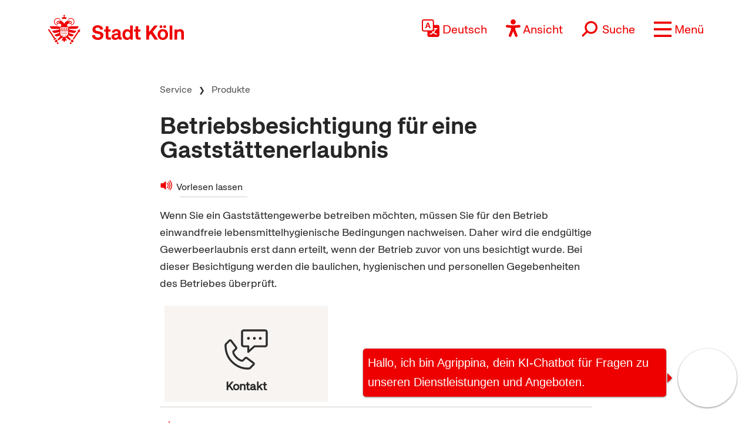

--- FILE ---
content_type: text/html; charset=UTF-8
request_url: https://www.stadt-koeln.de/service/produkte/00674/index.html
body_size: 17468
content:



<!DOCTYPE html>
<!--[if lt IE 7]> <html class="no-js lt-ie9 lt-ie8 lt-ie7" lang="de"> <![endif]-->
<!--[if IE 7]> <html class="no-js lt-ie9 lt-ie8" lang="de"> <![endif]-->
<!--[if IE 8]> <html class="no-js lt-ie9" lang="de"> <![endif]-->
<!--[if gt IE 8]><!--> <html class="no-js" lang="de"> <!--<![endif]-->
<head>

  <meta charset="utf-8">
  <script>
	  //ie 11 fixes
	  if (window.document.documentMode) {
		  var fixie11 = document.createElement('script');
			fixie11.setAttribute('src','/js/x22/ie11-polyfills.js');
			document.head.appendChild(fixie11);
		}
  </script>
  <meta name="viewport" content="width=device-width, initial-scale=1">
  <meta name="tpl" content="2008_standard_bol_produkt">
<meta property="sort_timestamp" content="1733925855">
<meta name="description" content="Wenn Sie ein Gastst&auml;ttengewerbe betreiben m&ouml;chten, m&uuml;ssen Sie f&uuml;r den Betrieb einwandfreie lebensmittelhygienische Bedingungen nachweisen">
<meta property="og:title" content="Betriebsbesichtigung f&uuml;r eine Gastst&auml;ttenerlaubnis">
<meta property="og:description" content="Wenn Sie ein Gastst&auml;ttengewerbe betreiben m&ouml;chten, m&uuml;ssen Sie f&uuml;r den Betrieb einwandfreie lebensmittelhygienische Bedingungen nachweisen">
<meta property="og:url" content="https://www.stadt-koeln.de/service/produkt/betriebsbesichtigung-fuer-eine-gaststaettenerlaubnis">
<link rel="canonical" href="https://www.stadt-koeln.de/service/produkte/00674/index.html">
<meta name="ss360_timestamp" content="1733925855">
<meta name="ss360_year" content="2024">
<meta name="ss360_date" content="11.12.2024">
<meta name="debug_timestamp_date" content="11.12.2024 15:04:15">
<meta name="ss360_leichte_sprache" content="Nein">
<meta property="og:image" content="https://www.stadt-koeln.de/img/layout/logo-fb.gif">
<meta http-equiv="Last-Modified" name="lastmodi" content="Wed, 11 Dec 2024 15:04:15 +0100">
<meta name="twitter:card" content="summary">
<meta name="twitter:site" content="@koeln">
<meta name="twitter:creator" content="@koeln">
<meta name="twitter:description" content="Wenn Sie ein Gastst&auml;ttengewerbe betreiben m&ouml;chten, m&uuml;ssen Sie f&uuml;r den Betrieb einwandfreie lebensmittelhygienische Bedingungen nachweisen">
<meta name="twitter:title" content="Betriebsbesichtigung f&uuml;r eine Gastst&auml;ttenerlaubnis">
<meta name="twitter:url" content="https://www.stadt-koeln.de/service/produkt/betriebsbesichtigung-fuer-eine-gaststaettenerlaubnis">
<meta name="twitter:image" content="https://www.stadt-koeln.de/img/layout/logo-fb.gif">
<meta name="publication_date" content="2024-11-12">
  <meta name="geo.position" content="50.938108,6.95905">
  <meta name="geo.placename" content="Köln, Nordrhein-Westfalen">
  <meta name="geo.region" content="DE-NRW">
  <meta name="icbm" content="50.938108,6.95905">
  



  <link rel="section" title="Service" href="/service">
  <link rel="section" title="Leben in Köln" href="/leben-in-koeln">
  <link rel="section" title="Politik &amp; Verwaltung" href="/politik-und-verwaltung">
  <link rel="section" title="Wirtschaft" href="/wirtschaft">
  <link rel="icon" title="Favicon" href="/favicon.ico">
  <link rel="apple-touch-icon" href="/apple-touch-icon.png">
  <link rel="apple-touch-icon" href="/apple-touch-icon.png">
  <meta name="application-name" content="Stadt Köln">
  <meta name="msapplication-TileColor" content="#FFFFFF">
  <meta name="msapplication-TileImage" content="metro-tile.png">
  <meta name="msapplication-starturl" content="https//www.stadt-koeln.de">

  <link rel="alternate" type="application/rss+xml" title="Pressemeldungen Stadt Köln" href="/externe-dienste/rss/pressemeldungen.xml">
<link rel="alternate" type="application/rss+xml" title="Veranstaltungen Stadt Köln" href="/externe-dienste/rss/veranstaltungen.xml">
<link rel="alternate" type="application/rss+xml" title="Verkehrskalender Stadt Köln" href="/externe-dienste/rss/verkehrskalender.xml">
<link rel="alternate" type="application/rss+xml" title="Aktuelle Stellenausschreibungen" href="/externe-dienste/rss/Stellenausschreibungen.xml">
<link rel="alternate" type="application/rss+xml" title="Verkauf unbebauter Grundstücke" href="/externe-dienste/rss/unbebaute-grundstuecke.xml">
<link rel="alternate" type="application/rss+xml" title="Stellenausschreibungen Ingenieure" href="/externe-dienste/rss/Ingenieurstellen.xml">
<link rel="alternate" type="application/rss+xml" title="Veranstaltungen Stadtbibliothek Köln" href="/externe-dienste/rss/veranstaltungen-stadtbibliothek.xml">
 
  <script>
    var SCREEN_RESOLUTIONS = [320,480,768,1024];
  </script>

    <script src="/js/modernizr.min.js"></script>  


	 
	<title>Betriebsbesichtigung für eine Gaststättenerlaubnis - Stadt Köln</title>


	
	<link rel="stylesheet" href="/css/x22/templates/tpl-2008_standard_bol_produkt.css"><link rel="stylesheet" href="/css/x22/modernlayout.css"><link rel="stylesheet" href="/css/bootstrap5.1.3.min.css"><link rel="stylesheet" href="/css/x22/config.css"><link rel="stylesheet" href="/css/x22/fonts.css"><link rel="stylesheet" href="/css/x22/bootstrap-override.css"><link rel="stylesheet" href="/css/x22/neuemarke.css"><link rel="stylesheet" href="/css/x22/header.css"><link rel="stylesheet" href="/css/x22/navigation.css"><link rel="stylesheet" href="/css/x22/breadcumb.css"><link rel="stylesheet" href="/css/x22/footer.css"><link rel="stylesheet" href="/css/x22/modules/servicebox.css">
<link rel="stylesheet" href="/css/x22/modules/images.css?x1127x"><link rel="stylesheet" href="/css/x22/modules/linkbox.css?x1127x"><link rel="stylesheet" href="/css/x22/modules/video.css?x1127x"><link rel="stylesheet" href="/css/x22/modules/galerie.css?x1127x"><link rel="stylesheet" href="/css/x22/modules/aufklapper.css?x1127x"><link rel="stylesheet" href="/css/x22/modules/kacheln_produktseite.css?x1127x"><link rel="stylesheet" href="/css/x22/typo-neu.css?x1127x"><link rel="stylesheet" href="/css/x22/elements.css?x1127x"><link rel="stylesheet" href="/css/x22/elements.css?x1127x"><link rel="stylesheet" href="/css/x22/elements-ww.css?x1127x">	

</head>

<body class="tpl-2008_standard_bol_produkt moderncss " id="body">







<a class="visually-hidden-focusable" href="#inhaltstart">zum Inhalt springen</a>


	<header class="sticky-top">

		<div id="headeroben" class="clearfix">
			<nav class="navbar" aria-label="Stadt Köln Navigation">
				<div class="container-md align-items-start justify-content-centerx">

					<a class="navbar-brand d-flex flex-shrink-1" href="/">
						<img src="/images/x22/logo-stadt-koeln.svg" alt="Logo Stadt Köln" id="logo" loading="lazy">
					</a>

					

						<div class="d-flex align-items-end justify-content-end nav-wrapper">
							
							
									<div class="dropdown cnw_skip_translation cnw_langauge_select_header header-menu-item">
										<div class="dropdown-center">
											<a title="Sprache wählen" href="javascript:void()"  data-bs-toggle="dropdown" aria-expanded="false" class="cnw_opener dropdown-toggle">
												<svg aria-hidden="true" style="max-width:50px" xmlns="http://www.w3.org/2000/svg" width="16" height="16" fill="currentColor" class="bi bi-translate" viewBox="0 0 16 16">
													<path d="M4.545 6.714 4.11 8H3l1.862-5h1.284L8 8H6.833l-.435-1.286H4.545zm1.634-.736L5.5 3.956h-.049l-.679 2.022H6.18z"/>
													<path d="M0 2a2 2 0 0 1 2-2h7a2 2 0 0 1 2 2v3h3a2 2 0 0 1 2 2v7a2 2 0 0 1-2 2H7a2 2 0 0 1-2-2v-3H2a2 2 0 0 1-2-2V2zm2-1a1 1 0 0 0-1 1v7a1 1 0 0 0 1 1h7a1 1 0 0 0 1-1V2a1 1 0 0 0-1-1H2zm7.138 9.995c.193.301.402.583.63.846-.748.575-1.673 1.001-2.768 1.292.178.217.451.635.555.867 1.125-.359 2.08-.844 2.886-1.494.777.665 1.739 1.165 2.93 1.472.133-.254.414-.673.629-.89-1.125-.253-2.057-.694-2.82-1.284.681-.747 1.222-1.651 1.621-2.757H14V8h-3v1.047h.765c-.318.844-.74 1.546-1.272 2.13a6.066 6.066 0 0 1-.415-.492 1.988 1.988 0 0 1-.94.31z"/>
												</svg>
												<span>Deutsch</span>
											</a>
											<ul class="dropdown-menu dxropdown-menu-lg-end row" aria-labelledby="dropdownMenuLink"><li class="col-12"><a class="conword-link dropdown-item standardlink linkextern" href="https://conword.io" target="_blank" title="Website Translation Widget by conword.io">Website Translation Widget by conword.io</a></li></ul>
										</div>
									</div>
							
									<a title="Ansicht anpassen" href="#" id="loadeyeable" class="header-menu-item eyeable-button eyeAble_customToolOpenerClass weckperson">
										<svg aria-hidden="true" width="50" style="max-width:50px" viewBox="0 0 246 294" xmlns="http://www.w3.org/2000/svg" fill-rule="evenodd" clip-rule="evenodd" stroke-linejoin="round" stroke-miterlimit="2">
											<circle cx="250.6" cy="146.4" r="35.7" transform="rotate(-80.78 125.763 169.894)" />
											<path d="M222.564 100.1l-75 6.7c-2.8.2-5.5.4-8.3.4h-33.4a76.938 76.938 0 01-8.3-.4l-75-6.7a14.423 14.423 0 00-1.1-.043c-7.813 0-14.243 6.43-14.243 14.243 0 7.399 5.766 13.629 13.143 14.2l60.6 5.5c7.32.645 13.003 6.851 13 14.2v16.4a33.795 33.795 0 01-2.5 13l-34.5 88a14.3 14.3 0 00-1.251 5.85c0 7.845 6.456 14.301 14.3 14.301a14.322 14.322 0 0013.05-8.451l33-80.1a7.012 7.012 0 016.52-4.452 7.01 7.01 0 016.48 4.352l33 80.1a14.322 14.322 0 0013.05 8.451c7.846 0 14.302-6.456 14.302-14.301a14.3 14.3 0 00-1.251-5.85l-34.5-87.9a36.608 36.608 0 01-2.5-13v-16.4c-.036-7.361 5.665-13.588 13-14.2l60.6-5.5c7.377-.571 13.143-6.801 13.143-14.2 0-7.813-6.43-14.243-14.243-14.243-.367 0-.734.015-1.1.043z" fill="#fff" fill-rule="nonzero"/>
											<path d="M122.564 85.8c-23.534 0-42.9-19.366-42.9-42.9S99.03 0 122.564 0s42.9 19.366 42.9 42.9v.01c0 23.529-19.361 42.89-42.89 42.89h-.01zm0-71.5h-.08c-15.733 0-28.68 12.947-28.68 28.68s12.947 28.68 28.68 28.68c15.734 0 28.68-12.947 28.68-28.68a28.686 28.686 0 00-8.4-20.28 29.072 29.072 0 00-20.2-8.4zM175.064 292.9a21.493 21.493 0 01-19.5-12.6l-33.1-80.3-32.7 80.1a21.445 21.445 0 01-19.702 13.031 21.426 21.426 0 01-17.398-8.931 21.593 21.593 0 01-2.1-21.5l34.4-87.5a26.632 26.632 0 001.9-10.4v-16.4c.018-3.68-2.832-6.794-6.5-7.1l-60.6-5.5C8.67 134.943 0 125.576 0 114.45c0-11.747 9.667-21.414 21.414-21.414.55 0 1.1.022 1.65.064l75.1 6.7c2.5.2 5.1.3 7.7.3h33.4c2.6 0 5.1-.1 7.7-.3l75-6.7h.1a21.624 21.624 0 011.65-.064c11.747 0 21.414 9.667 21.414 21.414 0 11.126-8.671 20.493-19.764 21.35l-60.5 5.5c-3.668.306-6.518 3.42-6.5 7.1v16.4c.006 3.562.685 7.09 2 10.4l34.5 87.9a21.378 21.378 0 01-1.8 20.2 22.079 22.079 0 01-18 9.6zm-52.5-107.1a14.135 14.135 0 0113.1 8.8l33 80.1a7.622 7.622 0 003.9 3.6 7.138 7.138 0 002.496.451c3.91 0 7.13-3.218 7.13-7.13a7.124 7.124 0 00-.626-2.921l-34.6-88.3a42.144 42.144 0 01-3-15.7v-16.4c-.054-11.041 8.497-20.381 19.5-21.3l60.6-5.5a7.002 7.002 0 004.9-2.4 6.615 6.615 0 001.7-5.2c-.197-3.694-3.291-6.627-6.99-6.627-.204 0-.407.009-.61.027l-74.9 6.7a88.443 88.443 0 01-8.9.4h-33.4a86.993 86.993 0 01-8.9-.4l-75-6.7a6.62 6.62 0 00-.315-.007c-3.906 0-7.12 3.214-7.12 7.12 0 3.648 2.804 6.736 6.435 7.087l60.7 5.5c11.003.919 19.554 10.259 19.5 21.3v16.4a42.144 42.144 0 01-3 15.7l-34.5 87.9a7.098 7.098 0 00.3 7.3 7.198 7.198 0 006.6 3.2 7.01 7.01 0 005.9-4.3l32.9-79.9a14.025 14.025 0 0113.2-8.8z" fill="#fe0000" fill-rule="nonzero"/>
										</svg>
										<span>Ansicht</span>
									</a>
															<form class="searchform collapsed header-menu-item" method="get" action="/basisdienste/suche" 	name="suche" id="suche" role="search" >
									<a title="Suche öffnen" id="search-icon" href="#">
										<svg aria-hidden="true" style="max-width:50px" xmlns="http://www.w3.org/2000/svg" width="28.236" height="28.237" viewBox="0 0 28.236 28.237">
											<g transform="translate(-942.931 -1016.112) rotate(45)">
												<g transform="translate(1396 41)" fill="none" stroke="#ef0000" stroke-width="2">
												<circle cx="9.219" cy="9.219" r="9.219" stroke="none"/>
												<circle cx="9.219" cy="9.219" r="8.219" fill="none"/>
												</g>
												<line y2="12.62" transform="translate(1405.219 57.594)" fill="none" stroke="#ef0000" stroke-width="3"/>
											</g>
										</svg>
										<span>Suche</span>
									</a>
									<div class="innersearch">
										<h2 class="unsichtbar">Volltextsuche</h2>
										<label class="unsichtbar" for="mainsearch">Volltextsuche</label>
										<input type="search" value="" class="suchfeld d-inline" name="keywords" id="mainsearch"
											placeholder="Suchbegriff eingeben" list="searchsuggest" aria-autocomplete="none"
											autocomplete="off" aria-owns="searchsuggest" aria-label="Suche">
										<button type="submit" class="abschicken d-inline" title="Suche starten">
											<svg aria-hidden="true" style="max-width:50px" xmlns="http://www.w3.org/2000/svg" width="28.236" height="28.237" viewBox="0 0 28.236 28.237">
												<g transform="translate(-942.931 -1016.112) rotate(45)">
													<g transform="translate(1396 41)" fill="none" stroke="#ef0000" stroke-width="2">
														<circle cx="9.219" cy="9.219" r="9.219" stroke="none"></circle>
														<circle cx="9.219" cy="9.219" r="8.219" fill="none"></circle>
													</g>
													<line y2="12.62" transform="translate(1405.219 57.594)" fill="none" stroke="#ef0000" stroke-width="3"></line>
												</g>
											</svg>
										</button>
									</div>
								</form>
								
							
							<a title="Menü öffnen" class="main-menu-icon header-menu-item" data-bs-toggle="offcanvas" data-bs-target="#offcanvasRight" aria-controls="offcanvasRight" href="#offcanvasRight" role="button" aria-label="Menü öffnen">
								<svg aria-hidden="true" viewBox="0 -10 80 80">
									<rect fill="#fe0000"  width="80" height="10"></rect>
									<rect fill="#fe0000"  y="30" width="80" height="10"></rect>
									<rect fill="#fe0000"  y="60" width="80" height="10"></rect>
								</svg>
								<span>Menü</span>
							</a>
							<div class="offcanvas offcanvas-end" tabindex="-1" id="offcanvasRight" aria-labelledby="offcanvasRightLabel" >

								<div class="offcanvas-header container">
									

									<div class="d-flex align-items-end justify-content-end"><div class="d-flex d-sm-none">
									<div class="dropdown cnw_skip_translation cnw_langauge_select_header header-menu-item">
										<div class="dropdown-center">
											<a title="Sprache wählen" href="javascript:void()"  data-bs-toggle="dropdown" aria-expanded="false" class="cnw_opener dropdown-toggle">
												<svg aria-hidden="true" style="max-width:50px" xmlns="http://www.w3.org/2000/svg" width="16" height="16" fill="currentColor" class="bi bi-translate" viewBox="0 0 16 16">
													<path d="M4.545 6.714 4.11 8H3l1.862-5h1.284L8 8H6.833l-.435-1.286H4.545zm1.634-.736L5.5 3.956h-.049l-.679 2.022H6.18z"/>
													<path d="M0 2a2 2 0 0 1 2-2h7a2 2 0 0 1 2 2v3h3a2 2 0 0 1 2 2v7a2 2 0 0 1-2 2H7a2 2 0 0 1-2-2v-3H2a2 2 0 0 1-2-2V2zm2-1a1 1 0 0 0-1 1v7a1 1 0 0 0 1 1h7a1 1 0 0 0 1-1V2a1 1 0 0 0-1-1H2zm7.138 9.995c.193.301.402.583.63.846-.748.575-1.673 1.001-2.768 1.292.178.217.451.635.555.867 1.125-.359 2.08-.844 2.886-1.494.777.665 1.739 1.165 2.93 1.472.133-.254.414-.673.629-.89-1.125-.253-2.057-.694-2.82-1.284.681-.747 1.222-1.651 1.621-2.757H14V8h-3v1.047h.765c-.318.844-.74 1.546-1.272 2.13a6.066 6.066 0 0 1-.415-.492 1.988 1.988 0 0 1-.94.31z"/>
												</svg>
												<span>Deutsch</span>
											</a>
											<ul class="dropdown-menu dxropdown-menu-lg-end row" aria-labelledby="dropdownMenuLink"><li class="col-12"><a class="conword-link dropdown-item standardlink linkextern" href="https://conword.io" target="_blank" title="Website Translation Widget by conword.io">Website Translation Widget by conword.io</a></li></ul>
										</div>
									</div>
									<a title="Ansicht anpassen" href="#" id="loadeyeable" class="header-menu-item eyeable-button eyeAble_customToolOpenerClass weckperson">
										<svg aria-hidden="true" width="50" style="max-width:50px" viewBox="0 0 246 294" xmlns="http://www.w3.org/2000/svg" fill-rule="evenodd" clip-rule="evenodd" stroke-linejoin="round" stroke-miterlimit="2">
											<circle cx="250.6" cy="146.4" r="35.7" transform="rotate(-80.78 125.763 169.894)" />
											<path d="M222.564 100.1l-75 6.7c-2.8.2-5.5.4-8.3.4h-33.4a76.938 76.938 0 01-8.3-.4l-75-6.7a14.423 14.423 0 00-1.1-.043c-7.813 0-14.243 6.43-14.243 14.243 0 7.399 5.766 13.629 13.143 14.2l60.6 5.5c7.32.645 13.003 6.851 13 14.2v16.4a33.795 33.795 0 01-2.5 13l-34.5 88a14.3 14.3 0 00-1.251 5.85c0 7.845 6.456 14.301 14.3 14.301a14.322 14.322 0 0013.05-8.451l33-80.1a7.012 7.012 0 016.52-4.452 7.01 7.01 0 016.48 4.352l33 80.1a14.322 14.322 0 0013.05 8.451c7.846 0 14.302-6.456 14.302-14.301a14.3 14.3 0 00-1.251-5.85l-34.5-87.9a36.608 36.608 0 01-2.5-13v-16.4c-.036-7.361 5.665-13.588 13-14.2l60.6-5.5c7.377-.571 13.143-6.801 13.143-14.2 0-7.813-6.43-14.243-14.243-14.243-.367 0-.734.015-1.1.043z" fill="#fff" fill-rule="nonzero"/>
											<path d="M122.564 85.8c-23.534 0-42.9-19.366-42.9-42.9S99.03 0 122.564 0s42.9 19.366 42.9 42.9v.01c0 23.529-19.361 42.89-42.89 42.89h-.01zm0-71.5h-.08c-15.733 0-28.68 12.947-28.68 28.68s12.947 28.68 28.68 28.68c15.734 0 28.68-12.947 28.68-28.68a28.686 28.686 0 00-8.4-20.28 29.072 29.072 0 00-20.2-8.4zM175.064 292.9a21.493 21.493 0 01-19.5-12.6l-33.1-80.3-32.7 80.1a21.445 21.445 0 01-19.702 13.031 21.426 21.426 0 01-17.398-8.931 21.593 21.593 0 01-2.1-21.5l34.4-87.5a26.632 26.632 0 001.9-10.4v-16.4c.018-3.68-2.832-6.794-6.5-7.1l-60.6-5.5C8.67 134.943 0 125.576 0 114.45c0-11.747 9.667-21.414 21.414-21.414.55 0 1.1.022 1.65.064l75.1 6.7c2.5.2 5.1.3 7.7.3h33.4c2.6 0 5.1-.1 7.7-.3l75-6.7h.1a21.624 21.624 0 011.65-.064c11.747 0 21.414 9.667 21.414 21.414 0 11.126-8.671 20.493-19.764 21.35l-60.5 5.5c-3.668.306-6.518 3.42-6.5 7.1v16.4c.006 3.562.685 7.09 2 10.4l34.5 87.9a21.378 21.378 0 01-1.8 20.2 22.079 22.079 0 01-18 9.6zm-52.5-107.1a14.135 14.135 0 0113.1 8.8l33 80.1a7.622 7.622 0 003.9 3.6 7.138 7.138 0 002.496.451c3.91 0 7.13-3.218 7.13-7.13a7.124 7.124 0 00-.626-2.921l-34.6-88.3a42.144 42.144 0 01-3-15.7v-16.4c-.054-11.041 8.497-20.381 19.5-21.3l60.6-5.5a7.002 7.002 0 004.9-2.4 6.615 6.615 0 001.7-5.2c-.197-3.694-3.291-6.627-6.99-6.627-.204 0-.407.009-.61.027l-74.9 6.7a88.443 88.443 0 01-8.9.4h-33.4a86.993 86.993 0 01-8.9-.4l-75-6.7a6.62 6.62 0 00-.315-.007c-3.906 0-7.12 3.214-7.12 7.12 0 3.648 2.804 6.736 6.435 7.087l60.7 5.5c11.003.919 19.554 10.259 19.5 21.3v16.4a42.144 42.144 0 01-3 15.7l-34.5 87.9a7.098 7.098 0 00.3 7.3 7.198 7.198 0 006.6 3.2 7.01 7.01 0 005.9-4.3l32.9-79.9a14.025 14.025 0 0113.2-8.8z" fill="#fe0000" fill-rule="nonzero"/>
										</svg>
										<span>Ansicht</span>
									</a></div></div>
									<button type="button" class="btn-close text-reset" data-bs-dismiss="offcanvas" aria-label="Close"></button>
								</div>

								<div class="offcanvas-body container">

									
<div class="mainListWrapper">
    <ul id="mainList" class="mainList" data-lastmodified="1768888064">

          <li id="nav-12" data-menue="12" data-lang="de" aria-haspopup="true" class="nav1 aktiv">
        <a href="/service" class="navMenue"><span>Service</span></a>
<div class="navMenueLayer"><div class="geheZu"><a href="/service" class="navMenue"><span class="klein">Zur Übersichtsseite&nbsp;</span><span>Service</span></a>
</div><div class="ColWrapper">
<div class="navCol">
<div>
<a href="/service/alle-adressen" class="navMenue">Alle Adressen</a>
<ul><li><a href="/service/alle-adressen/auslaenderamt">Ausl&auml;nderamt</a>
</li>
<li><a href="/service/alle-adressen/kundenzentren">Kundenzentren</a>
</li>
<li><a href="/service/alle-adressen/fahrradbeauftragter">Fahrradbeauftragter</a>
</li>
<li><a href="/service/alle-adressen/fundbuero">Fundb&uuml;ro</a>
</li>
<li><a href="/service/alle-adressen/gesundheitsamt">Gesundheitsamt</a>
</li>
<li><a href="/service/alle-adressen/standesamt">Standesamt</a>
</li>
<li><a href="/service/alle-adressen/wohnungsamt">Wohnungsamt</a>
</li>

</ul>
</div>
<div>
<a href="/service/fuer-unternehmen" class="navMenue hidechildren">F&uuml;r Unternehmen</a>
</div>
</div>
<div class="navCol">
<div>
<a href="/service/produkte" class="navMenue hidechildren">Dienstleistungen</a>
</div>
</div>
<div class="navCol">
<div>
<a href="/service/onlinedienste" class="navMenue hidechildren">Formulare und Onlinedienste</a>
</div>
</div>
</div>
<div class="navCol">
<div>
<a href="/service/leichte-sprache" class="navMenue hidechildren">Leichte Sprache</a>
</div>
<div>
<a href="/service/kontakt" class="navMenue">Kontakt</a>
<ul><li><a href="/service/kontakt/buergertelefon">B&uuml;rgertelefon</a>
</li>
<li><a href="/service/kontakt/kontaktformular">Kontaktformular</a>
</li>
<li><a href="/service/kontakt/terminvereinbarung-online">Terminvereinbarung online</a>
</li>
<li><a href="/service/kontakt/impressum">Impressum</a>
</li>

</ul>
</div>
<div>
<a href="/service/notfall" class="navMenue">Notfall</a>
<ul><li><a href="/service/notfall/feuerwehr">Feuerwehr</a>
</li>
<li><a href="/service/notfall/hochwasser">Hochwasser</a>
</li>
<li><a href="/service/notfall/medizinische-notdienste">Medizinische Notdienste</a>
</li>
<li><a href="/service/notfall/umwelt-hotlines">Umwelt-Hotlines</a>
</li>

</ul>
</div>
</div>

</div>
      </li>
          <li id="nav-11" data-menue="11" data-lang="de" aria-haspopup="true" class="nav2 ">
        <a href="/leben-in-koeln" class="navMenue"><span>Leben in K&ouml;ln</span></a>
      </li>
          <li id="nav-14" data-menue="14" data-lang="de" aria-haspopup="true" class="nav3 ">
        <a href="/politik-und-verwaltung" class="navMenue"><span>Politik &amp; Verwaltung</span></a>
      </li>
          <li id="nav-13" data-menue="13" data-lang="de" aria-haspopup="true" class="nav4 ">
        <a href="/wirtschaft" class="navMenue"><span>Wirtschaft</span></a>
      </li>
      </ul>
</div>
								</div>
							
							</div> 
						</div>						
					
				</div>
			</nav> 

			<nav id="mainnav" role="navigation">
								<div class="clearBoth"></div>
			</nav>

		</div> 
	</header>
	

	<nav class="breadcrumb-wrapper container-md"><div class="row"><div class="col-md-10 offset-md-1 col-lg-8 offset-lg-2">
<nav id="breadcrumb"  aria-label="Breadcrumb">
  <h2 class="unsichtbar">Sie sind hier:</h2>
  <ul class="breadcrumbs">
    <li><a href="/">Startseite</a></li><li><a href="/service">Service</a></li><li><a href="/service/produkt">Produkte</a></li><li>Betriebsbesichtigung für eine Gaststättenerlaubnis</li>
  </ul>
</nav>

</div></div></nav>



<div id="inhaltstart"></div>
<div class="wrapper" id="rs_ganzeseite"><!-- RSPEAK_STOP -->

<!-- RSPEAK_START -->


<div class="container-md">
		<div class="row">
			<div class="col-md-10 offset-md-1 col-lg-8 offset-lg-2">
				<h1 class="articlehead">Betriebsbesichtigung für eine Gaststättenerlaubnis</h1>
			</div>
		</div>
	</div>



	<div class="container-md vorlesen-container">
		<div class="row vorlesen-row">
			<div class="vorlesen-wrapper  col-md-10 offset-md-1 col-lg-8 offset-lg-2  ">
				<a id="vorlesen" rel="nofollow" accesskey="L" href="https://app-eu.readspeaker.com/cgi-bin/rsent?customerid=7758&amp;lang=de_de&amp;readid=rs_ganzeseite&amp;url=https%3A%2F%2Fwww.stadt-koeln.de%2Fservice%2Fprodukte%2F00674%2Findex.html%3Frs%3D1%26nocache%3D1"
					title="Betriebsbesichtigung für eine Gaststättenerlaubnis, vorlesen lassen"
					class="rs_skip rs_preserve standardlink linkintern readspeaker">
					<span>Vorlesen lassen</span>
				</a>
				<div id="rsplayer" class="rs_skip rs_preserve rsbtn_miniskin"></div>
			</div>
		</div>
	</div>





<main id="inhalt" role="main">
	<div class="container-md "><div class="row"><div class="col-md-10 offset-md-1 col-lg-8 offset-lg-2">



   <!--PAGE_CALLCENTER_START-->


            

                

























    
    

        

<!--PAGE_MOBILE_START-->




<div class="tinyblock" id="ziel_Produktbeschreibung_01"><p>Wenn Sie ein Gastst&auml;ttengewerbe betreiben m&ouml;chten, m&uuml;ssen Sie f&uuml;r den Betrieb einwandfreie lebensmittelhygienische Bedingungen nachweisen. Daher wird die endg&uuml;ltige Gewerbeerlaubnis erst dann erteilt, wenn der Betrieb zuvor von uns besichtigt wurde. Bei dieser Besichtigung werden die baulichen, hygienischen und personellen Gegebenheiten des Betriebes &uuml;berpr&uuml;ft.</p></div>

<!-- Beginn Kacheln -->


<div class="row">
  <div class="d-block d-sm-flex flex-lg-wrap">

  
                  <!-- Beginn TEO Kachel -->
          

                <div class="p-2 flex-fill prdkachel">
              <a href="#produkt_kontakt" class="d-flex flex-sm-column" title="Kontakt und Erreichbarkeit">
                <div class="service-icon">
                <svg aria-hidden="true" width="100%" height="100%" viewBox="0 0 192 192" version="1.1" xmlns="http://www.w3.org/2000/svg" xmlns:xlink="http://www.w3.org/1999/xlink" xml:space="preserve" style="fill-rule:evenodd;clip-rule:evenodd;stroke-linejoin:round;stroke-miterlimit:2;"><path d="M173.67,28l-88.21,0c-1.27,0 -2.3,1.02 -2.3,2.28l-0,52.43c-0,1.26 1.03,2.28 2.3,2.28l19.12,0c2.21,0 4,1.79 4,4l-0,13.91l18.67,-16.9c0.74,-0.67 1.69,-1.03 2.68,-1.03l43.76,0c0.62,0 1.2,-0.24 1.63,-0.68c0.43,-0.43 0.66,-1 0.66,-1.6l-0.03,-52.41c0,-1.26 -1.03,-2.28 -2.3,-2.28l0.02,0Zm-68.22,34.23c-3.18,0 -5.77,-2.57 -5.77,-5.75c0,-3.18 2.58,-5.75 5.77,-5.75c3.19,0 5.77,2.57 5.77,5.75c0,3.18 -2.58,5.75 -5.77,5.75Zm24.13,0c-3.18,0 -5.77,-2.57 -5.77,-5.75c0,-3.18 2.58,-5.75 5.77,-5.75c3.19,0 5.77,2.57 5.77,5.75c0,3.18 -2.58,5.75 -5.77,5.75Zm24.13,0c-3.18,0 -5.77,-2.57 -5.77,-5.75c0,-3.18 2.58,-5.75 5.77,-5.75c3.19,0 5.77,2.57 5.77,5.75c0,3.18 -2.58,5.75 -5.77,5.75Z" style="fill:none;fill-rule:nonzero;"/><path d="M51.87,96.04c0.07,-0.07 0.07,-0.16 0.02,-0.24l-20.9,-27.48c-0,0 -0.05,-0.07 -0.15,-0.08c-0.09,0 -0.14,0.04 -0.16,0.06l-14.49,14.45c-0.5,6.98 -1.41,40.76 24.91,66.99c13.73,13.69 29.46,22.15 46.75,25.14c10.34,1.79 18.18,0.98 20.96,0.58l14.68,-14.64c0,0 0.06,-0.06 0.05,-0.14c0,-0.08 -0.05,-0.11 -0.07,-0.13l-27.67,-20.87c-0.08,-0.06 -0.2,-0.05 -0.27,0.01l-10.52,10.49c-5.65,5.63 -21.21,-2.03 -31.63,-12.43c-8.58,-8.55 -14.12,-18.54 -14.12,-25.46c0,-3.04 1.14,-4.81 2.09,-5.76l10.52,-10.49Z" style="fill:none;fill-rule:nonzero;"/><path d="M57.51,101.71c2.89,-2.88 3.21,-7.5 0.74,-10.75l-20.9,-27.48c-1.43,-1.88 -3.61,-3.06 -5.97,-3.22c-2.36,-0.16 -4.68,0.71 -6.36,2.38l-15.51,15.47c-0.63,0.62 -1.03,1.44 -1.14,2.32c-0.22,1.74 -5.14,42.86 27.08,74.98c24.68,24.6 50.62,28.64 64.95,28.64c6.53,0 10.66,-0.84 11.17,-0.95c0.75,-0.16 1.44,-0.54 1.98,-1.08l15.59,-15.54c1.68,-1.68 2.55,-3.99 2.39,-6.36c-0.16,-2.37 -1.34,-4.54 -3.24,-5.96l-27.67,-20.86c-3.25,-2.45 -7.86,-2.13 -10.74,0.73l-10.12,10.09l-0.23,0c-2.77,0 -11.62,-3.17 -20.51,-12.04c-9.4,-9.37 -12.14,-17.94 -11.76,-20.16l10.25,-10.21Zm-4.14,36.04c10.43,10.4 25.99,18.06 31.63,12.43l10.52,-10.49c0.07,-0.07 0.18,-0.07 0.27,-0.01l27.67,20.87c0,0 0.06,0.05 0.07,0.13c0,0.08 -0.03,0.12 -0.05,0.14l-14.68,14.64c-2.78,0.41 -10.62,1.21 -20.96,-0.58c-17.29,-3 -33.02,-11.46 -46.75,-25.14c-26.31,-26.23 -25.41,-60.01 -24.91,-66.99l14.49,-14.45c0,0 0.07,-0.06 0.16,-0.06c0.09,0 0.13,0.05 0.15,0.08l20.9,27.48c0.06,0.07 0.05,0.17 -0.02,0.24l-10.52,10.49c-0.95,0.95 -2.09,2.71 -2.09,5.76c-0,6.92 5.54,16.91 14.12,25.46Z" style="fill:#2d2d2d;fill-rule:nonzero;"/><path d="M173.67,20l-88.21,0c-5.68,0 -10.3,4.61 -10.3,10.28l-0,52.43c-0,5.67 4.62,10.28 10.3,10.28l15.12,0l-0,18.92c-0,1.58 0.93,3.01 2.38,3.66c0.52,0.23 1.07,0.34 1.62,0.34c0.97,0 1.93,-0.36 2.68,-1.03l24.22,-21.91l42.22,0c2.76,0 5.35,-1.07 7.3,-3.02c1.94,-1.94 3.01,-4.52 3,-7.26l-0.03,-52.4c0,-5.67 -4.62,-10.28 -10.3,-10.28l-0,-0.01Zm1.66,64.29c-0.43,0.44 -1.01,0.68 -1.63,0.68l-43.76,-0c-0.99,-0 -1.95,0.37 -2.68,1.03l-18.67,16.9l-0,-13.91c-0,-2.21 -1.79,-4 -4,-4l-19.12,-0c-1.27,-0 -2.3,-1.02 -2.3,-2.28l-0,-52.43c-0,-1.26 1.03,-2.28 2.3,-2.28l88.21,-0c1.27,-0 2.3,1.02 2.3,2.28l0.03,52.41c-0,0.6 -0.23,1.17 -0.66,1.6l-0.02,-0Z" style="fill:#2d2d2d;fill-rule:nonzero;"/><path d="M105.45,50.73c-3.18,-0 -5.77,2.57 -5.77,5.75c0,3.18 2.58,5.75 5.77,5.75c3.19,-0 5.77,-2.57 5.77,-5.75c0,-3.18 -2.58,-5.75 -5.77,-5.75Z" style="fill:#2d2d2d;fill-rule:nonzero;"/><path d="M129.58,50.73c-3.18,-0 -5.77,2.57 -5.77,5.75c0,3.18 2.58,5.75 5.77,5.75c3.19,-0 5.77,-2.57 5.77,-5.75c0,-3.18 -2.58,-5.75 -5.77,-5.75Z" style="fill:#2d2d2d;fill-rule:nonzero;"/><path d="M153.71,50.73c-3.18,-0 -5.77,2.57 -5.77,5.75c0,3.18 2.58,5.75 5.77,5.75c3.19,-0 5.77,-2.57 5.77,-5.75c0,-3.18 -2.58,-5.75 -5.77,-5.75Z" style="fill:#2d2d2d;fill-rule:nonzero;"/></svg>
                </div>
                <div class="service-label">Kontakt</div>
                <div class="untertitel d-none d-sm-block"><p></p></div>
              </a>
        
        </div>
      </div>
</div>

<!-- Ende Kacheln -->

	 <!-- <div class="accordion-wrapper"> -->
  <div> 
		<div class="accordionhead">
			<h2 class="flexheadline">Benötigte Dokumente</h2>
		</div>
		<div class="accordionpanel">
			<ul>
								<li>
				<h3>Betriebsr&auml;ume,</h3>
				<p>die besichtigt werden k&ouml;nnen</p>
				</li>
								<li>
				<h3>Eine Bescheinigung des Gesundheitsamtes nach &sect; 43 Absatz 1 Infektionsschutzgesetz (IfSG)</h3>
				<p>oder Gesundheitszeugnis nach &sect;&sect; 17 und 18 Bundesseuchengesetz f&uuml;r den Betriebsinhaber und alle Besch&auml;ftigten</p>
				</li>
								<li>
				<h3>Eine Dokumentation der durch den Arbeitgeber j&auml;hrlich durchzuf&uuml;hrenden Belehrung f&uuml;r alle Besch&auml;ftigten nach &sect; 43 Absatz 4 Infektionsschutzgesetz (IfSG)</h3>
				<p></p>
				</li>
								<li>
				<h3>Ein Konzept zur Eigenkontrolle nach der Lebensmittelhygieneverordnung</h3>
				<p></p>
				</li>
								<li>
				<h3>Eine Speisekarte sowie gegebenenfalls Preisaush&auml;nge</h3>
				<p></p>
				</li>
				      </ul>
    </div>
	</div>
<!-- Downloads und Infos -->      

              <!--PAGE_FLEXMODULE_START-->
        

<div class="accordionhead" id="ziel_1_0">
<h2 class="flexheadline">Service-Rufnummern</h2>
</div>
<div class="accordionpanel">




<div class="tinyblock" id="ziel_1_1"><p>Die Betriebskontrolle erfolgt nach telefonischer Absprache mit uns.<br />Die Lebensmittelkontrolleure sind dienstags und donnerstags in der Zeit von 8 bis 9 Uhr unter folgenden Telefonnummern erreichbar:<br />0221 / 221-24152<br />0221 / 221-24513 <br />0221 / 221-24745<br />0221 / 221-26477<br />0221 / 221-25284<br />0221 / 221-25303</p></div>



</div>




<div class="accordionhead" id="ziel_1_3">
<h2 class="flexheadline">Weitere Informationen</h2>
</div>
<div class="accordionpanel">




  <a href="http://bundesrecht.juris.de/bundesrecht/ifsg/index.html" target="_blank" title="Neues Fenster: http://bundesrecht.juris.de/ifsg/index.html" class="linkextern standardlink">Gesetz zur Verhütung und Bekämpfung von Infektionskrankheiten beim Menschen</a>
<div class="height8"></div>
<div class="clearBoth"></div>




  <a href="http://www.gesetze-im-internet.de/bundesrecht/lmhv_2007/gesamt.pdf" target="_blank" title="Neues Fenster: Lebensmittelhygieneverordnung" class="linkextern standardlink">Lebensmittelhygieneverordnung </a>
<div class="height8"></div>
<div class="clearBoth"></div>




  <a href="https://www.gesetze-im-internet.de/pangv_2022/index.html" target="_blank" title="Neues Fenster: PAngV - nichtamtliches Inhaltsverzeichnis" class="linkextern standardlink">Preisangabenverordnung </a>
<div class="height8"></div>
<div class="clearBoth"></div>




  <a href="https://www.bvl.bund.de/DE/Arbeitsbereiche/01_Lebensmittel/04_AntragstellerUnternehmen/04_Zusatzstoffe/lm_zusatzstoffe_Zulassung_node.html" title="BVL - Zulassung von Zusatzstoffen" class="linkextern standardlink">Zusatzstoffzulassungsverordnung</a>
<div class="height8"></div>
<div class="clearBoth"></div>




</div>



        <!--PAGE_FLEXMODULE_END-->
    
    <!--PAGE_CALLCENTER_END-->
            


              
       
<!--	<div class="accordion-wrapper"> -->
		<div class="accordionhead" id="ziel_gebuehren">	
			<h2>Gebühren</h2>
		</div>
		<div class="accordionpanel tinyblock" id="ziel_gebuehren_text">
			<p>gebührenfrei</p>		</div>
<!--	</div> -->

	<!-- <div class="accordion-wrapper"> -->
		<div class="accordionhead" id="ziel_rechtlich">
			<h2>Rechtliche Voraussetzungen</h2>
		</div>
		<div class="accordionpanel tinyblock">
			<p>Hackfleischverordnung, Lebensmittelhygieneverordnung, Preisangabenverordnung, Zusatzstoffzulassungsverordnung</p>					</div>
	<!-- </div> -->
<!--PAGE_MOBILE_END-->



    
    
        







  <!-- <h2 class="sectionhead">Kontakt</h2> -->

  
    




    

    
    <div class="produkt_kontakt full-bg-blue" id="produkt_kontakt"><h2>Kontakt und Erreichbarkeit</h2><dl itemscope="" itemtype="http://www.schema.org/GovernmentOrganization">
    <dt class="anschrift">Anschrift</dt>
    <dd class="anschrift" itemprop="address" itemscope="" itemtype="http://schema.org/PostalAddress">
          <span itemprop="name"><a href="/service/adressen/ueberwachung-lebensmittel-und-bedarfsgegenstaende" title="Lebensmittel-, Kosmetik-, Tabak- und Bedarfsgegenst&auml;nde&uuml;berwachung" class="linkintern">Lebensmittel-, Kosmetik-, Tabak- und Bedarfsgegenständeüberwachung</a>
</span><br>
      <span itemprop="streetAddress">Friedrich-Ebert-Ufer 64-70</span><br>
      <span itemprop="postalCode">51143</span> <span itemprop="addressLocality">Köln</span>
    </dd>
    <!-- <dt class="anschrift">Zugänglichkeit</dt> -->
    <dd class="anschrift">
      <ul class="pictogrammliste clearfix" style="margin-bottom:0px;">
                              <li>
           <em title="Die Toiletten sind für Rollstuhlfahrende eingeschränkt zugänglich." class="pict_3"><span class="unsichtbar">Die Toiletten sind für Rollstuhlfahrende eingeschränkt zugänglich.</span></em>
         </li>
                       <li>
           <em title="Der Eingangsbereich ist für Rollstuhlfahrende voll zugänglich." class="pict_4"><span class="unsichtbar">Der Eingangsbereich ist für Rollstuhlfahrende voll zugänglich.</span></em>
         </li>
                       <li>
           <em title="Markierte Behindertenparkplätze sind vorhanden." class="pict_5"><span class="unsichtbar">Markierte Behindertenparkplätze sind vorhanden.</span></em>
         </li>
                       <li>
           <em title="Die Aufzüge sind für Rollstuhlfahrende voll zugänglich." class="pict_6"><span class="unsichtbar">Die Aufzüge sind für Rollstuhlfahrende voll zugänglich.</span></em>
         </li>
                                                </ul>
            <div class="clearBoth"></div><a class="standardlink linkintern" href= "/legende.html?pics=120" title="Legende" target="_blank">Zeichenerklärung</a>
        </dd>
    <!-- <dd> -->
                  <dd> <!-- wegnehmen -->
          <dl itemprop="address" itemscope="" itemtype="http://schema.org/PostalAddress">
          <dt class="telefon">Telefon</dt>
          <dd itemprop='telephone' class='telefon'><a class='telLink' href="tel:+4922122126211" >0221 / 221-26211</a></dd>                          <dt class="telefon">Telefax</dt>
          <dd itemprop="faxNumber" class="telefon">0221 / 221-27616</dd>
                
        <dt class="unsichtbar">Kontakt</dt><dd itemprop="url" class="link email"><a href="https://www.stadt-koeln.de/service/onlinedienste/kontakt/index.html?mt=576/3" class="onlineform">Sicheres Formular</a>
</dd>
                  <dt class="link">E-Mail:</dt>
          <dd itemprop="email" class="link">
            <a href="&#109;&#97;&#105;&#108;&#116;&#111;&#58;&#108;&#109;&#107;&#46;&#118;&#101;&#116;&#108;&#101;&#98;&#64;&#115;&#116;&#97;&#100;&#116;&#45;&#107;&#111;&#101;&#108;&#110;&#46;&#100;&#101;" class="linkemail">E-Mail an Lebensmittel-, Kosmetik-, Tabak- und Bedarfsgegenst&auml;nde&uuml;berwachung</a>
          </dd>
                
        

              </dl>
       </dd>
    
        <dt class="oeffnungszeiten">
      Öffnungszeiten
    </dt>
    <dd itemscope="" itemtype="http://schema.org/OpeningHoursSpecification">
      <p>
        Montag bis Donnerstag 9 Uhr bis 15 Uhr<br /> Freitag 9 Uhr bis 13 Uhr<br /> sowie nach Terminvereinbarung      </p>
    </dd>
      </dl>
<div class="accordionhead">

					<h2>Anfahrt</h2>
				</div>
				<div class="accordionpanel"><p>Stadtbahn-Linie 7 (Haltestelle Porz-Markt)<br /> Bus-Linien 152, 154, 160, 161 und 162 (Haltestelle Porz-Markt)</p><h3>Fahrplanschnellsuche</h3><script type="text/javascript">
<!--
	var plz='51143';function make_startziel()
{
	var stort = document.getElementById('start-ort').value;
	var stadr = document.getElementById('start-adresse').value;
	var ziort = document.getElementById('ziel-ort').value;
	var ziadr = document.getElementById('ziel-adresse').value;
	var plz='51143';	var stkopl = stadr + ', ' + stort;
	var zikopl = ziadr + ', ' + plz + ' ' + ziort;
	document.getElementById('start').value = stkopl;
	document.getElementById('ziel').value = zikopl;
}	

-->
</script>	
<a class="standardlink linkextern" target="_blank" href="https://auskunft.kvb.koeln?start=1&P=TP&Z=Friedrich-Ebert-Ufer 64-70, 51143 Köln@O=Friedrich-Ebert-Ufer 64-70, 51143 Köln">Fahrplansuche auf KVB.koeln</a></div></div>

</section>
</div>
</div></div></div></main>

<div class="clearBoth"></div>











	</div></div></div></main>




</div> 

<div class="d-none zurueck-zur-unterstartseite section-break-light">
	<div class="container-md "><div class="row"><div class="col-md-10 offset-md-1 col-lg-8 offset-lg-2">				<div class="zurueck-zur-unterstartseite-link-wrapper"></div>
	</div></div></div></div>


<footer role="contentinfo" class="">
  <div class="container">
    <div class="row">
        <div class="col-12 col-sm-12 col-lg-3">
            <ul> 
                <li>
                <a href="/service/produkte/" class="linkintern" title="Dienstleistungen - Stadt Köln">Dienstleistungen</a>
                </li>
            <li>
                <a href="/politik-und-verwaltung/jobs/index.html" class="linkintern" title="Ausbildung und Karriere bei der Stadt - Stadt Köln">Jobs</a>
            </li>
            <li>
                <a href="/service/kontakt/index.html" class="linkintern" title="Bürgertelefon - Stadt Köln">Kontakt</a>
            </li>                    
            </ul>
        </div>
        <div class="col-12 col-sm-12 col-lg-4">
        <ul>
            <li>
                <a href="/politik-und-verwaltung/presse/" class="linkintern" title="Presseservice - Stadt Köln">Presse</a>
            </li>
            <li>
                <a href="/service/onlinedienste/newsletter-anmelden?para=allgemein" class="linkintern" title="Newsletter-Anmeldung - Stadt Köln">Newsletter</a>
            </li>
            <li>
                    <a href="https://www.facebook.com/stadt.koeln50/" target="_blank" title="Stadt Köln - Facebook" class="socIcon">
                    <svg xmlns="http://www.w3.org/2000/svg" width="20" height="20" fill="currentColor" class="bi bi-facebook" viewBox="0 0 16 16">
                        <path d="M16 8.049c0-4.446-3.582-8.05-8-8.05C3.58 0-.002 3.603-.002 8.05c0 4.017 2.926 7.347 6.75 7.951v-5.625h-2.03V8.05H6.75V6.275c0-2.017 1.195-3.131 3.022-3.131.876 0 1.791.157 1.791.157v1.98h-1.009c-.993 0-1.303.621-1.303 1.258v1.51h2.218l-.354 2.326H9.25V16c3.824-.604 6.75-3.934 6.75-7.951z"/>
                    </svg>
                </a>
                <a href="https://www.instagram.com/stadt.koeln/?hl=de" target="_blank" title="Stadt Köln - Instagram" class="socIcon">
                    <svg xmlns="http://www.w3.org/2000/svg" width="20" height="20" fill="currentColor" class="bi bi-instagram" viewBox="0 0 16 16">
                        <path d="M8 0C5.829 0 5.556.01 4.703.048 3.85.088 3.269.222 2.76.42a3.917 3.917 0 0 0-1.417.923A3.927 3.927 0 0 0 .42 2.76C.222 3.268.087 3.85.048 4.7.01 5.555 0 5.827 0 8.001c0 2.172.01 2.444.048 3.297.04.852.174 1.433.372 1.942.205.526.478.972.923 1.417.444.445.89.719 1.416.923.51.198 1.09.333 1.942.372C5.555 15.99 5.827 16 8 16s2.444-.01 3.298-.048c.851-.04 1.434-.174 1.943-.372a3.916 3.916 0 0 0 1.416-.923c.445-.445.718-.891.923-1.417.197-.509.332-1.09.372-1.942C15.99 10.445 16 10.173 16 8s-.01-2.445-.048-3.299c-.04-.851-.175-1.433-.372-1.941a3.926 3.926 0 0 0-.923-1.417A3.911 3.911 0 0 0 13.24.42c-.51-.198-1.092-.333-1.943-.372C10.443.01 10.172 0 7.998 0h.003zm-.717 1.442h.718c2.136 0 2.389.007 3.232.046.78.035 1.204.166 1.486.275.373.145.64.319.92.599.28.28.453.546.598.92.11.281.24.705.275 1.485.039.843.047 1.096.047 3.231s-.008 2.389-.047 3.232c-.035.78-.166 1.203-.275 1.485a2.47 2.47 0 0 1-.599.919c-.28.28-.546.453-.92.598-.28.11-.704.24-1.485.276-.843.038-1.096.047-3.232.047s-2.39-.009-3.233-.047c-.78-.036-1.203-.166-1.485-.276a2.478 2.478 0 0 1-.92-.598 2.48 2.48 0 0 1-.6-.92c-.109-.281-.24-.705-.275-1.485-.038-.843-.046-1.096-.046-3.233 0-2.136.008-2.388.046-3.231.036-.78.166-1.204.276-1.486.145-.373.319-.64.599-.92.28-.28.546-.453.92-.598.282-.11.705-.24 1.485-.276.738-.034 1.024-.044 2.515-.045v.002zm4.988 1.328a.96.96 0 1 0 0 1.92.96.96 0 0 0 0-1.92zm-4.27 1.122a4.109 4.109 0 1 0 0 8.217 4.109 4.109 0 0 0 0-8.217zm0 1.441a2.667 2.667 0 1 1 0 5.334 2.667 2.667 0 0 1 0-5.334z"/>
                    </svg>
                </a>
                <a href="https://www.threads.net/@stadt.koeln" target="_blank" title="Stadt Köln - Threads" class="socIcon">
                        <svg version="1.0" xmlns="http://www.w3.org/2000/svg"
                width="20" height="20" viewBox="0 0 628.000000 628.000000"
                preserveAspectRatio="xMidYMid meet">

                <g transform="translate(0.000000,628.000000) scale(0.100000,-0.100000)"
                fill="currentColor" stroke="none" class="bi bi-threads">
                <path d="M1170 6270 c-500 -46 -939 -396 -1100 -878 -70 -210 -65 -48 -65
                -2252 0 -1878 1 -1990 18 -2075 109 -539 503 -933 1042 -1042 85 -17 197 -18
                2075 -18 1878 0 1990 1 2075 18 539 109 933 503 1042 1042 17 85 18 197 18
                2075 0 1878 -1 1990 -18 2075 -107 529 -485 916 -1015 1037 l-97 22 -1945 2
                c-1070 1 -1983 -2 -2030 -6z m2354 -1075 c621 -99 1068 -443 1309 -1007 55
                -128 100 -269 90 -279 -11 -10 -322 -91 -335 -87 -5 2 -22 42 -38 88 -202 617
                -675 941 -1375 941 -173 0 -267 -10 -413 -42 -383 -85 -671 -308 -845 -654
                -145 -289 -217 -677 -204 -1099 18 -569 160 -976 437 -1256 247 -250 579 -371
                1021 -371 456 0 764 115 1007 376 147 158 216 327 215 535 0 166 -41 289 -137
                412 -37 46 -168 158 -187 158 -3 0 -11 -35 -18 -78 -7 -42 -29 -127 -50 -188
                -104 -312 -311 -507 -611 -575 -79 -18 -229 -26 -322 -18 -122 11 -194 32
                -317 91 -88 42 -116 62 -186 131 -141 141 -203 301 -192 501 8 174 66 304 188
                425 107 106 255 183 430 223 82 19 125 22 329 22 129 1 270 -3 312 -7 l77 -9
                -15 64 c-8 35 -31 97 -51 138 -83 171 -230 250 -463 250 -183 0 -294 -42 -403
                -153 l-69 -69 -106 73 c-59 40 -124 85 -144 99 -21 14 -37 29 -38 34 -1 23
                121 154 191 206 181 135 371 188 622 177 161 -8 260 -31 384 -93 250 -124 403
                -364 451 -711 l17 -125 70 -35 c310 -156 504 -397 578 -717 26 -116 28 -343 4
                -453 -53 -234 -160 -425 -335 -600 -323 -322 -741 -468 -1291 -450 -260 9
                -444 40 -636 107 -575 204 -944 683 -1076 1399 -64 346 -64 796 0 1142 161
                870 675 1392 1466 1488 50 6 104 13 120 15 68 10 445 -4 539 -19z"/>
                <path d="M3187 3079 c-218 -21 -356 -90 -422 -210 -26 -47 -30 -64 -30 -134 0
                -92 16 -133 76 -195 79 -81 197 -123 349 -124 280 -1 436 116 513 384 14 47
                28 110 31 140 4 30 9 67 12 81 5 25 2 27 -53 38 -65 12 -285 31 -348 29 -22 0
                -80 -5 -128 -9z"/>
                </g>
                </svg>
                </a>
                <a href="https://www.xing.com/pages/stadtkoln" target="_blank" title="Stadt Köln - Xing" class="socIcon">
                    <svg width="20" height="20" viewBox="0 0 20 20" xmlns="http://www.w3.org/2000/svg" fill="currentColor"><path d="M17.703 1h-2.828c-.223 0-.553.105-.69.381s-.31.619-.31.619l-5 10 3 6 .31.619c.138.275.467.381.69.381h2.828c.5 0 .48-.381.355-.631L15.875 18l-3-6 5-10 .184-.369c.125-.25.144-.631-.356-.631zM6.815 5.381C6.678 5.105 6.348 5 6.125 5H3.297c-.5 0-.48.381-.355.631L3.125 6l1.25 2.5-2.25 4.5-.184.369c-.125.25-.144.631.356.631h2.828c.223 0 .553-.106.691-.381L6.125 13l2.25-4.5L7.125 6l-.31-.619z"/></svg>
                </a>
                <a href="https://de.linkedin.com/company/stadt-koeln" target="_blank" title="Stadt Köln - LinkedIn" class="socIcon">
                    <svg xmlns="http://www.w3.org/2000/svg" width="20" height="20" fill="currentColor" class="bi bi-linkedin" viewBox="0 0 16 16">
                        <path d="M0 1.146C0 .513.526 0 1.175 0h13.65C15.474 0 16 .513 16 1.146v13.708c0 .633-.526 1.146-1.175 1.146H1.175C.526 16 0 15.487 0 14.854V1.146zm4.943 12.248V6.169H2.542v7.225h2.401zm-1.2-8.212c.837 0 1.358-.554 1.358-1.248-.015-.709-.52-1.248-1.342-1.248-.822 0-1.359.54-1.359 1.248 0 .694.521 1.248 1.327 1.248h.016zm4.908 8.212V9.359c0-.216.016-.432.08-.586.173-.431.568-.878 1.232-.878.869 0 1.216.662 1.216 1.634v3.865h2.401V9.25c0-2.22-1.184-3.252-2.764-3.252-1.274 0-1.845.7-2.165 1.193v.025h-.016a5.54 5.54 0 0 1 .016-.025V6.169h-2.4c.03.678 0 7.225 0 7.225h2.4z"/>
                    </svg>
                </a>
                <a href="https://www.kununu.com/de/stadt-koeln" target="_blank" title="Stadt Köln - Kununu" class="socIcon">
                    <svg width="20" height="20" viewBox="0 0 21 21" version="1.1">
                        <g transform="matrix(1,0,0,1,-18.065,-0.0437)">
                            <path d="M37.669,0.044L19.021,0.044C18.493,0.044 18.065,0.472 18.065,1L18.065,19.648C18.065,20.176 18.493,20.604 19.021,20.604L37.669,20.604C38.197,20.604 38.625,20.176 38.625,19.648L38.625,1C38.625,0.472 38.197,0.044 37.669,0.044ZM31.517,15.568L31.475,18.223C31.475,18.456 31.282,18.648 31.039,18.648L28.433,18.648C28.194,18.648 27.999,18.456 27.999,18.223L27.999,15.568L27.989,15.568L27.989,14.711C27.989,13.787 27.218,13.035 26.273,13.035L25.352,13.035C24.405,13.035 23.636,13.787 23.636,14.711L23.618,14.711L23.618,18.223C23.618,18.456 23.423,18.648 23.182,18.648L20.575,18.648C20.335,18.648 20.141,18.456 20.141,18.223L20.141,2.424C20.141,2.192 20.335,2 20.575,2L23.182,2C23.423,2 23.618,2.192 23.618,2.424L23.618,9.881C24.161,9.695 24.744,9.592 25.352,9.592L26.234,9.592L26.234,9.581C27.182,9.581 27.951,8.83 27.951,7.908L28.006,7.049C28.041,6.849 28.218,6.696 28.433,6.696L31.039,6.696C31.255,6.696 31.432,6.849 31.468,7.049L31.479,7.049L31.479,7.908C31.479,9.202 30.983,10.385 30.169,11.287C31.005,12.196 31.517,13.395 31.517,14.711C31.517,14.711 31.517,15.568 31.517,15.568ZM34.506,5.568L33.867,6.193C33.538,6.515 33.006,6.518 32.676,6.197L32.571,6.094C32.243,5.773 32.246,5.253 32.576,4.933L33.172,4.35L33.212,4.312C33.298,4.227 33.439,4.227 33.524,4.312L33.605,4.39C33.691,4.474 33.698,4.614 33.612,4.698L32.974,5.32C32.866,5.425 32.866,5.597 32.974,5.702L33.079,5.804C33.186,5.909 33.364,5.912 33.471,5.807L34.109,5.183C34.195,5.1 34.336,5.103 34.423,5.187L34.503,5.267C34.59,5.35 34.592,5.485 34.506,5.568ZM34.506,3.015L34.425,3.093C34.34,3.177 34.196,3.184 34.11,3.1L33.474,2.476C33.365,2.371 33.19,2.371 33.082,2.476L32.977,2.578C32.87,2.683 32.868,2.857 32.975,2.962L33.613,3.584C33.699,3.669 33.695,3.806 33.609,3.89L33.529,3.969C33.442,4.053 33.305,4.057 33.22,3.972L32.58,3.349C32.25,3.028 32.247,2.508 32.576,2.186L32.681,2.084C33.01,1.763 33.541,1.766 33.87,2.088L34.467,2.671L34.506,2.709C34.592,2.793 34.592,2.93 34.506,3.015ZM36.774,6.092L36.67,6.193C36.341,6.515 35.808,6.512 35.48,6.189L34.883,5.606L34.844,5.568C34.757,5.485 34.757,5.348 34.844,5.263L34.924,5.184C35.01,5.101 35.153,5.094 35.239,5.178L35.877,5.802C35.985,5.907 36.161,5.907 36.268,5.802L36.373,5.7C36.481,5.593 36.483,5.42 36.375,5.315L35.737,4.692C35.651,4.609 35.655,4.472 35.741,4.387L35.822,4.308C35.908,4.225 36.045,4.221 36.131,4.305L36.77,4.929C37.1,5.25 37.103,5.77 36.774,6.092ZM36.776,3.354L36.179,3.936L36.139,3.975C36.053,4.058 35.913,4.058 35.827,3.975L35.746,3.894C35.66,3.811 35.654,3.671 35.74,3.588L36.378,2.965C36.485,2.859 36.485,2.689 36.378,2.584L36.273,2.481C36.166,2.377 35.988,2.375 35.881,2.48L35.243,3.102C35.156,3.187 35.015,3.182 34.93,3.098L34.849,3.02C34.763,2.935 34.76,2.801 34.846,2.718L35.484,2.092C35.813,1.771 36.345,1.768 36.675,2.088L36.779,2.191C37.109,2.513 37.105,3.033 36.776,3.354Z" style="fill:currentcolor;fill-rule:nonzero;"/>
                        </g>
                    </svg>
                </a>
                <a href="https://whatsapp.com/channel/0029VaDAaalA2pLHmBHtyb45" target="_blank" title="Stadt Köln WhatsApp" class="socIcon">
                <svg xmlns="http://www.w3.org/2000/svg" x="0px" y="0px" width="24" height="24" viewBox="0 0 24 24">
                <path d="M 12.011719 2 C 6.5057187 2 2.0234844 6.478375 2.0214844 11.984375 C 2.0204844 13.744375 2.4814687 15.462563 3.3554688 16.976562 L 2 22 L 7.2324219 20.763672 C 8.6914219 21.559672 10.333859 21.977516 12.005859 21.978516 L 12.009766 21.978516 C 17.514766 21.978516 21.995047 17.499141 21.998047 11.994141 C 22.000047 9.3251406 20.962172 6.8157344 19.076172 4.9277344 C 17.190172 3.0407344 14.683719 2.001 12.011719 2 z M 12.009766 4 C 14.145766 4.001 16.153109 4.8337969 17.662109 6.3417969 C 19.171109 7.8517969 20.000047 9.8581875 19.998047 11.992188 C 19.996047 16.396187 16.413812 19.978516 12.007812 19.978516 C 10.674812 19.977516 9.3544062 19.642812 8.1914062 19.007812 L 7.5175781 18.640625 L 6.7734375 18.816406 L 4.8046875 19.28125 L 5.2851562 17.496094 L 5.5019531 16.695312 L 5.0878906 15.976562 C 4.3898906 14.768562 4.0204844 13.387375 4.0214844 11.984375 C 4.0234844 7.582375 7.6067656 4 12.009766 4 z M 8.4765625 7.375 C 8.3095625 7.375 8.0395469 7.4375 7.8105469 7.6875 C 7.5815469 7.9365 6.9355469 8.5395781 6.9355469 9.7675781 C 6.9355469 10.995578 7.8300781 12.182609 7.9550781 12.349609 C 8.0790781 12.515609 9.68175 15.115234 12.21875 16.115234 C 14.32675 16.946234 14.754891 16.782234 15.212891 16.740234 C 15.670891 16.699234 16.690438 16.137687 16.898438 15.554688 C 17.106437 14.971687 17.106922 14.470187 17.044922 14.367188 C 16.982922 14.263188 16.816406 14.201172 16.566406 14.076172 C 16.317406 13.951172 15.090328 13.348625 14.861328 13.265625 C 14.632328 13.182625 14.464828 13.140625 14.298828 13.390625 C 14.132828 13.640625 13.655766 14.201187 13.509766 14.367188 C 13.363766 14.534188 13.21875 14.556641 12.96875 14.431641 C 12.71875 14.305641 11.914938 14.041406 10.960938 13.191406 C 10.218937 12.530406 9.7182656 11.714844 9.5722656 11.464844 C 9.4272656 11.215844 9.5585938 11.079078 9.6835938 10.955078 C 9.7955938 10.843078 9.9316406 10.663578 10.056641 10.517578 C 10.180641 10.371578 10.223641 10.267562 10.306641 10.101562 C 10.389641 9.9355625 10.347156 9.7890625 10.285156 9.6640625 C 10.223156 9.5390625 9.737625 8.3065 9.515625 7.8125 C 9.328625 7.3975 9.131125 7.3878594 8.953125 7.3808594 C 8.808125 7.3748594 8.6425625 7.375 8.4765625 7.375 z"></path>
                </svg>
                </a>
                <a href="https://www.tiktok.com/@stadt.koeln" target="_blank" title="Stadt Köln (@stadt.koeln) Official | TikTok" class="socIcon">
                <svg xmlns="http://www.w3.org/2000/svg" style="fill:currentcolor;" viewBox="0 0 24 24" id="Tiktok-Logo" height="22" width="22"><path fill="currentcolor" fill-rule="evenodd" d="M5 1a4 4 0 0 0 -4 4v14a4 4 0 0 0 4 4h14a4 4 0 0 0 4 -4V5a4 4 0 0 0 -4 -4H5Zm7.34 3.5h2.387c0 1.6 1.352 3.41 3.41 3.41v2.386c-1.417 -0.098 -2.628 -0.33 -3.41 -1.023v6.136c0 1.705 -1.348 4.091 -4.431 4.091 -3.766 0 -4.432 -3.41 -4.432 -4.432 0 -1.022 0.6 -4.432 4.772 -4.432v2.387c-1.091 -0.231 -2.386 0.681 -2.386 2.045 0 1.705 1.023 2.046 2.046 2.046 1.022 0 2.045 -1.023 2.045 -2.046V4.5Z" clip-rule="evenodd"></path></svg>
                </a>
                </li>
        </ul>
        </div>
        <div class="col-12 legal">
            <hr>
            <a href="/service/kontakt/impressum" class="footerlinelink" title="Impressum">Impressum</a>
            <a href="/service/kontakt/impressum/datenschutzerklaerung" class="footerlinelink" title="Datenschutzerklärung">Datenschutz</a>
            <a href="/artikel/69865/index.html" class="footerlinelink" title="Erklärung zur Barrierefreiheit">Barrierefreiheit</a>
            <a href="/artikel/62727/index.html" class="footerlinelink" title="Gebärdensprache">Gebärdensprache</a>
            <a href="/artikel/61841/index.html" class="footerlinelink" title="So funktioniert www.stadt-koeln.de - Stadt Köln">Leichte Sprache</a>
            <a href="/basisdienste/sitemap" class="footerlinelink" title="Sitemap">Sitemap</a>
    </div>  
    </div>
  </div>
</footer>

<script src="/js/jquery.1.8.2.min.js"></script>


<script src="/js/jquery-ui-1.9.0.custom.min.js"></script>
<script src="/js/plugins.js"></script>

<script src="/js/bootstrap5.js"></script>
<script src="/js/scripts.js"></script>
<script src="/js/navigation-custom-22.js"></script>
<script src="/js/responsiveImages.js"></script>
<script src="/js/custom.js"></script>

<script src="//f1-eu.readspeaker.com/script/7758/ReadSpeaker.js?pids=embhl"></script>


<!-- Matomo -->
<script type="text/javascript">
  var _paq = _paq || [];
  _paq.push(["setDomains", ["www.stadt-koeln.de","stadt-koeln.de"]]);
	_paq.push(['requireCookieConsent']);
  _paq.push(['trackPageView']);
  _paq.push(['enableLinkTracking']);
  (function() {
    var u="//piwik.stadt-koeln.de/";
    _paq.push(['setTrackerUrl', u+'piwik.php']);
    _paq.push(['setSiteId', '1']);
    var d=document, g=d.createElement('script'), s=d.getElementsByTagName('script')[0];
    g.type='text/javascript'; g.async=true; g.defer=true; g.src=u+'piwik.js'; s.parentNode.insertBefore(g,s);
  })();



// track events
$(document).ready(function(){		  

	// track social media / print / totop links
	$('#socialmedia a').click(function(){
		mtm_action=$(this).attr('class');
		_paq.push(['trackEvent', 'Seitenleiste', mtm_action, 1]);
	});


	// track meta navigation
	$('#metaNavigation a').click(function(){
		mtm_action=$(this).attr('title');
		if ($.trim(mtm_action) === '') mtm_action=$(this).attr('id');
		_paq.push(['trackEvent', 'Meta Navigation', mtm_action, 1]);
	});

	
	// readspeaker
	$('#vorlesen').click(function(){
		_paq.push(['trackEvent', 'Readspeaker', "Vorlesen", 1]);
	});


	// level 1 klicks hauptmenü
	$('ul#mainList > li > a').click(function(){
		mtm_detail=$(this).text();
		_paq.push(['trackEvent', 'Hauptmenü', "Level 1", mtm_detail]);
	});


	// level 2 klicks hauptmenü - "zur übersicht"
	$('.navMenueLayer .geheZu a').click(function(){
		mtm_detail=$(this).text();
		_paq.push(['trackEvent', 'Hauptmenü', "Level 2 - Zur Übersicht", mtm_detail]);
	});

	// level 2 klicks hauptmenü - "besuchen sie auch"
	$('.besuchenSie ul a').click(function(){
		mtm_detail=$(this).text();
		_paq.push(['trackEvent', 'Hauptmenü', "Level 2 - Besuchen Sie auch", mtm_detail]);
	});


	// level 2 klicks hauptmenü - normale menüpunkte (rote buttons)
	$('.navCol > div > a').click(function(){
		mtm_detail=$(this).text();
		_paq.push(['trackEvent', 'Hauptmenü', "Level 2", mtm_detail]);
	});

	// level 3 klicks hauptmenü
	$('.navCol ul li a').click(function(){
		mtm_detail=$(this).text();
		_paq.push(['trackEvent', 'Hauptmenü', "Level 3", mtm_detail]);
	});
	
	
	// track focus im suchschlitz
	$('#keywords_fast.suchfeld').focus(function(){
		_paq.push(['trackEvent', 'Suchschlitz', 'Focus', 1]);
	});


	$('footer a').click(function(){
		_paq.push(['trackEvent', 'Footer Link Klick', $(this).text()]);
	});

});
	
</script>
<noscript><p><img src="//piwik.stadt-koeln.de/piwik.php?idsite=1" style="border:0;" alt="" /></p></noscript>
<!-- End matomo Code -->

  	
	<script type="text/javascript">
		// if($("#download_info")) $("#ziel_Produktbeschreibung_01").next().next().after( $("#download_info").clone());
		if($("#download_info")){
			var $di_original=$("#download_info");
			var $download_head = $("#download_info").clone();	
			var $download_panel = $("#download_info").next().clone();
			$download_panel.children().css("list-style-type","none");
			var $erster_aufklapper_panel=$("#ziel_Produktbeschreibung_01").next().next();
			$erster_aufklapper_panel.after($download_panel);
			$erster_aufklapper_panel.after($download_head);

		//	$("#ziel_Produktbeschreibung_01").next('.accordionpanel').after(download_head);

			//  $(".bw-msgcontainer").before(block_down);
			//  $("#ziel_Produktbeschreibung_01").next().next().after(block_down);
		/*	$("#ziel_Produktbeschreibung_01").next('.accordionpanel').after(block_down);
			block_down.before(block_down_head);
			block_down.after("</div>");
			//  block_down.addClass("no_listicons");*/
			$di_original.remove();
			
		}

		// if($(".btn.terminvereinbarung")){
		//	var $teobutton = $(".btn.terminvereinbarung").clone().css('margin','1rem 0 3rem 0');	
		//	$("#ziel_Produktbeschreibung_01").after($teobutton);
		//}

		// Unser Service durch Kontakt ersetzen
		// $("a[href='#produktinfocenter']").html("Kontakt");
	</script>	



<script src="/js/x22/neuemarke.js?242"></script>

<script>
	var et_seg2="usernichtauscan";
</script>
<script id="_etLoader" type="text/javascript" charset="UTF-8" data-block-cookies="true" data-secure-code="fnxZXE" src="//code.etracker.com/code/e.js" async></script>


<script id="conword-root" src="https://www.stadt-koeln.de/interne-dienste/uebersetzungen/cnw_proxy.php?public=hl3k8k3s16l"></script>

	




<script async src="https://pirobase-imperia.kauz.ai/chat/main/placeholder/placeholder.production.js?group=koeln"></script>

<!-- <script defer src="https://pirobase-imperia.kauz.ai/chat/main/placeholder/placeholder.production.js?group=koeln"></script> -->
</body>
</html>


--- FILE ---
content_type: text/html; charset=UTF-8
request_url: https://www.stadt-koeln.de/services/navigation/getnav.html?navname=13&lang=de
body_size: 80
content:
<div class="navMenueLayer"><div class="geheZu"><a href="/wirtschaft" class="navMenue"><span class="klein">Zur Übersichtsseite&nbsp;</span><span>Wirtschaft</span></a>
</div><div class="ColWrapper">
<div class="navCol">
<div>
<a href="/wirtschaft/vergabe" class="navMenue hidechildren">Vergabe</a>
</div>
<div>
<a href="/wirtschaft/maerkte" class="navMenue">M&auml;rkte</a>
<ul><li><a href="/wirtschaft/maerkte/wochenmaerkte">Wochenm&auml;rkte</a>
</li>

</ul>
</div>
<div>
<a href="/wirtschaft/gaststaetten" class="navMenue hidechildren">Gastst&auml;tten</a>
</div>
<div>
<a href="/wirtschaft/gewerbe" class="navMenue hidechildren">Gewerbe</a>
</div>
<div>
<a href="/wirtschaft/transport-befoerderung" class="navMenue hidechildren">Transport / Bef&ouml;rderung</a>
</div>
</div>
<div class="navCol">
<div>
<a href="/wirtschaft/arbeitsmarktfoerderung" class="navMenue">Arbeitsmarktf&ouml;rderung</a>
<ul><li><a href="/wirtschaft/arbeitsmarktfoerderung/buendnis-fuer-arbeit">Kommunales B&uuml;ndnis f&uuml;r Arbeit</a>
</li>
<li><a href="/wirtschaft/arbeitsmarktfoerderung/stadtverschoenerung">Stadtversch&ouml;nerung</a>
</li>

</ul>
</div>
</div>
<div class="navCol">
<div>
<a href="/wirtschaft/medien" class="navMenue hidechildren">Medien</a>
</div>
</div>
</div>

</div>


--- FILE ---
content_type: text/css
request_url: https://www.stadt-koeln.de/css/x22/templates/tpl-2008_standard_bol_produkt.css
body_size: 3608
content:
@charset "UTF-8";

/* #produktinfocenter {
	border-top: 2px solid var(--border-color-light);
    padding-top: 3rem;
    margin-top: 3rem;
} */
/*** tableh head in elements.css überschreiben, da unnötige Fettung ***/
#body .tinyblock table tr th {
font-weight: unset;
}

div.aehnliche_dienstleistungen:has(ul:empty) {
	display: none;
}

/* styling der Linklisten von Downloads & INfos */
#body .accordionpanel li + li a, .accordionpanel li a:first-of-type {
	margin-bottom: 0px!important;
}

#body .accordionpanel ul {

}

#produktinfocenter #download_info {
	display:none
}

ul.produktcontrols {
	display: none; /*Besser: ganze UL aus Code entfernen*/
}

section#produktbeschreibung h1.sectionhead {
	display: none;
}

section#produktbeschreibung a:link {
	display: inline; /*HAT EFFEKT AUF ALLE LINKS DER SEITE*/
	margin-left: 0;
	margin-right: calc(var(--font-size) * 1.5);
}

.allg-hinweis-wrapper {
	padding: calc(var(--font-size) * 1.5);
	margin: calc(var(--font-size) * 1.5) 0;
	background-color: var(--blue-background-box);
}
#body .allg-hinweis {
	padding:0;
}

section#produktbeschreibung dt.allg-hinweistitel span{
	font-size: var(--font-size-xxl);
}

body.tpl-2008_standard_bol_produkt a.standardlink.onlineform {
	margin-bottom: var(--margin-extra-sm)!important; /* link vonr aufklapper im produkttemplate /service/produkte/00554/index.html */
}

div.produkt_kontakt {
	/* jetzt in elements als '.full-gb-blue' background-color: var(--blue-background-box); */
	padding: calc(var(--font-size) * 0.75rem); /* war vorher * 1.5, angepasst weil sonst mehr padding als im Design */
}

div.aehnliche_dienstleistungen {
	/* jetzt in elements als '.full-gb-gray' background-color: var(--gray-background-box); */
	padding-bottom: var(--margin-extra-sm)
}

ul.wartezeiten {
  list-style: none; /* Remove default bullets */
  padding:0;
  margin:0;
}
ul.wartezeiten li svg {
	display:inline-block;
	margin-right:1rem;
}
ul.wartezeiten li.opened svg {
	fill:green;
}
ul.wartezeiten li.closed svg {
	fill:red;
}
ul.wartezeiten li.termin svg {
	fill:orange;
}
ul.wartezeiten small {
	margin-left:2rem;
	display:block;
}

/* WW *****************************************************    Anpassung neue Produktseite 2023 mobil ******************************************************************************************** */

body.tpl-2008_standard_bol_produkt footer {
	margin-top: 0px!important;
}

body.tpl-2008_standard_bol_produkt .accordionpanel a.linkintern.standardlink + a.linkintern.standardlink {
	margin-bottom: 1rem;
}

/* /service/produkte/00729/index.html Reiter rechtliche Voraussetzungen: Link auf Formular zeigt doppelte Icons FIX */
body.tpl-2008_standard_bol_produkt .accordionpanel a.onlineform:before {
	background-image: url(/images/x22/icons/file-text-red.svg)!important;
}

body.tpl-2008_standard_bol_produkt .accordionpanel a + p {
	margin-top: var(--margin-default-sm);
}

body.tpl-2008_standard_bol_produkt .accordionpanel a.onlineform {
	background-image: none!important;
	padding: 0px!important;
	margin-bottom: 0px!important;
}

body.tpl-2008_standard_bol_produkt main .accordionopen a.standardlink {
	margin-bottom: 0;
}



/* Schriftgrße für Fliesstext außerhalb von Aufklappern ist größer als auf Artikelseiten, anderer Zeilenabstand */
body.tpl-2008_standard_bol_produkt main p,
body.tpl-2008_standard_bol_produkt .tinyblock ul, 
body.tpl-2008_standard_bol_produkt a.standardlink, 
body.tpl-2008_standard_bol_produkt .accordionhead h2.flexheadline,
body.tpl-2008_standard_bol_produkt .aehnliche_dienstleistungen a,
body.tpl-2008_standard_bol_produkt div.accordionhead > h2,
body.tpl-2008_standard_bol_produkt main li a,
body.tpl-2008_standard_bol_produkt main p li a,
body.tpl-2008_standard_bol_produkt main li,
body.tpl-2008_standard_bol_produkt main li a figure
 {
    font-size: 1.125rem; 
	line-height: 1.8125rem;
 }
body.tpl-2008_standard_bol_produkt .accordionpanel {
	line-height: 1.63125rem;
}

/* Schriftgröße im Akkordion ist laut Design etwas kleiner */
body.tpl-2008_standard_bol_produkt div.accordionpanel ul li p,
body.tpl-2008_standard_bol_produkt div.accordionpanel ul li,
body.tpl-2008_standard_bol_produkt div.accordionpanel ol li p,
body.tpl-2008_standard_bol_produkt div.accordionpanel ol li  {
	font-size: 1.125rem;
}

/*   ---------- laut Design haben h3s innerhalb der Accs keinen Abstand nach unten ------------ */
body.tpl-2008_standard_bol_produkt main div.accordionpanel h3 {
	margin-bottom: 0px;
	font-size: 1.125rem;
}

/* Wenn ein p in einer Bulletlist ist, kein Abstand nach unten */
body.tpl-2008_standard_bol_produkt div.accordionpanel ul li p {
	margin-bottom: 0px;
}

body.tpl-2008_standard_bol_produkt h1 {
    line-height: 2.6rem;
}

/* kleinere Schriftgröße für Fließtext in Aufklappern */
body.tpl-2008_standard_bol_produkt #vorlesen .vorlesen-wrapper, body.tpl-2008_standard_bol_produkt a.standardlink.linkleichtesprache, body.tpl-2008_standard_bol_produkt .accordionpanel .tinyblock p,  
body.tpl-2008_standard_bol_produkt #inhalt div.accordionpanel.tinyblock p, body.tpl-2008_standard_bol_produkt a.standardlink#vorlesen,
body.tpl-2008_standard_bol_produkt .accordionpanel p, body.tpl-2008_standard_bol_produkt .accordionpanel legend, a.standardlink.linkleichtesprache + a.standardlink.linkintern,
body.tpl-2008_standard_bol_produkt #inhalt div.accordionopen.tinyblock p b,
body.tpl-2008_standard_bol_produkt #inhalt div.accordionopen.tinyblock p li,
body.tpl-2008_standard_bol_produkt .accordionpanel .tinyblock b,
body.tpl-2008_standard_bol_produkt .accordionpanel a.linkintern.standardlink,
body.tpl-2008_standard_bol_produkt .accordionpanel a

  {
    font-size: 1rem;
	line-height: 1.5rem;
}

body.tpl-2008_standard_bol_produkt .accordionpanel p b, body.tpl-2008_standard_bol_produkt div.accordionpanel ul li strong, body.tpl-2008_standard_bol_produkt div.accordionpanel li p strong {
	font-size: 1rem!important;
}

a.standardlink.linkleichtesprache + a.standardlink.linkintern {
	margin-top: 1rem!important;
}

body.tpl-2008_standard_bol_produkt .accordionpanel legend {
	font-weight: 600;
	padding-top: 1.25rem;
	margin-bottom: 0px;
}

body.tpl-2008_standard_bol_produkt .accordionpanel .fahrrad-route button  {
	margin-top: 2.5rem;
}

body.tpl-2008_standard_bol_produkt ul.pictogrammliste.clearfix li:first-of-type em {
	background-position: 5px 8px;
	height: 48px;
	width: 41px;
}

body.tpl-2008_standard_bol_produkt ul.pictogrammliste.clearfix li {
	margin-top: 0px;
}

/* Links in der Anschrift in der Kontaktbox*/

body.tpl-2008_standard_bol_produkt .produkt_kontakt dd a.linkintern {
	text-indent: calc(var(--font-size) * -1.5);
    margin-left: calc(var(--font-size) * 1.5);
	display: block;
	margin-top: 0px!important;
	padding: 0.5rem 0.5rem 0.25rem 0rem;
	border-bottom: 1px solid var(--gray-link)!important;
	position: relative;
	width: fit-content;
	text-decoration: none;
}

body.tpl-2008_standard_bol_produkt .produkt_kontakt dd a.linkintern:before {
	content: '';
    background-repeat: no-repeat;
    background-image: url(/images/x22/icons/arrow-right-red.svg);
    background-size: 1rem 1rem;
    height: 1rem;
    width: 1rem;
    display: inline-block;
	background-position-y: 0.2rem;
	padding-right: 0.1rem!important;
	padding-left: 0.1rem;
	margin-right: 0.5rem;
}

body main a.standardlink + div.accordionhead {
	margin-top: var(--margin-extra-sm)!important;
}
/* Aufklapper ÖPNV im Kontakt) */

body.tpl-2008_standard_bol_produkt .accordionpanel fieldset {
	margin-bottom: var(--margin-default-sm);
}

/* Öffnungszeiten */
body.tpl-2008_standard_bol_produkt dt.oeffnungszeiten {
	font-weight: 600;

}

/* Anzeige ÖPNV Formular innerhalb Aufklapper Kontakt-Box lable immer in eine eigene Zeile in der Mobilansicht */
body.tpl-2008_standard_bol_produkt .schmal p label,
body.tpl-2008_standard_bol_produkt .breit p label {
	display: block;
}

body.tpl-2008_standard_bol_produkt .accordionpanel form input {
	width: 100%;
}
body.tpl-2008_standard_bol_produkt .accordionpanel form p {
	padding-bottom: 0px;
	margin-bottom: 0.25rem;
}

/* Box ähnliche Dienstleistungen und Kontakt  */

body.wrapper.tpl-2008_standard_bol_produkt ul:not(body.tpl-2008_standard_bol_produkt .produkt_kontakt ul):not(body.tpl-2008_standard_bol_produkt .aehnliche_dienstleistungen ul) {
	list-style-type: disc; 
}

body.tpl-2008_standard_bol_produkt .produkt_kontakt ul, body.tpl-2008_standard_bol_produkt .aehnliche_dienstleistungen ul {
 padding: unset;
 list-style-type: none;
}

body.tpl-2008_standard_bol_produkt .aehnliche_dienstleistungen h2 + ul li {
	padding-top: 24px;
}

/* Link listen im Kontakt-Teaser zu viel Abstand */
body.tpl-2008_standard_bol_produkt .produkt_kontakt ul li a,
body.tpl-2008_standard_bol_produkt .aehnliche_dienstleistungen ul li a
 {
	margin-bottom: 0px;
}

body.tpl-2008_standard_bol_produkt .tinyblock ul {
    padding-left: 2rem;
}

body.tpl-2008_standard_bol_produkt .accordionpanel > a.standardlink {
    font-size: 1.125rem
}

/* Anzeige der Adresse im Kontakt */
body.tpl-2008_standard_bol_produkt dl dd dl {
	margin-top: 0px;
	padding-top: 0px;
}
	
body.tpl-2008_standard_bol_produkt dl {
	font-size: 1.25rem;
	line-height: 1.8125rem;
	padding-top: 1.5rem;
}

body.tpl-2008_standard_bol_produkt dt {
/*	font-weight: 600; */
}

body.tpl-2008_standard_bol_produkt dd {
	padding-bottom: 0.75rem;
	margin-bottom: 0px;
}

body.tpl-2008_standard_bol_produkt dd:last-child {
	padding-bottom: 0px;
	padding-bottom: 0px;
}

body.tpl-2008_standard_bol_produkt dd a {
	margin-bottom: 0px;
	display: inline-block;
}

/* Barrierefreiheitsinfos auf der Produktseite ausblenden (der Code wird auch für Adresseiten verwendet, und dort sollen sie sichtbar bleiben */
body.tpl-2008_standard_bol_produkt dd.anschrift:has(.pictogrammliste), body.tpl-2008_standard_bol_produkt .bfpictogramme {
	display: none;
	background-color:#d60909
}

/* list style des alten Templates überschreiben, siehe elements.css:435 */
body.tpl-2008_standard_bol_produkt .artikel ul li {
    list-style-type: disc;
}

body.tpl-2008_standard_bol_produkt .artikel ul + p
 {
    margin-top: var(--margin-default-sm);
}

body.tpl-2008_standard_bol_produkt .artikel p + ul {
    margin-top: 0px;
    padding-top: 0px;
}

body.tpl-2008_standard_bol_produkt .produkt_kontakt li + li,
body.tpl-2008_standard_bol_produkt .aehnliche_dienstleistungen li + li {
	padding-top: 1.5rem;
}

body.tpl-2008_standard_bol_produkt .produkt_kontakt li a, 
body.tpl-2008_standard_bol_produkt .aehnliche_dienstleistungen li a {
	padding-bottom: 0;
	padding-top: 0px;
}

/* -------------------------------------------- Darstellung Accordions auf neuer Produktseite --------------------------- */

/* ---------------- Entfernen eines unerwünschten Abstandes nach oben, der aus der aus elements-ww kommt  */
body.tpl-2008_standard_bol_produkt div:has(h2.flexheadline) > h2.flexheadline {
	margin-top: 0px;
}

/* keine Abstand im vorletzten Accordion */
body.tpl-2008_standard_bol_produkt :not(.accordionpanel) + .accordionhead {
	margin-top: 0px;
}

/* -------------- beim accordion Downloads & Infos ist im Gegensatz zu allen anderen Accordions die H2 nicht mit der Klasse "flexheadline" deklariert. Als Ersatz formatiere ich alle h2, 
die in einem accordionhead sind so wie es die flexheadline klasse gemacht hätte. Besser wäre es aber den code so zu ändern, dass die Klasse flexheadline zugewiesen wird.  */

body.tpl-2008_standard_bol_produkt div.accordionhead > h2
 {
	/* font-size: 1.375rem; */
	line-height: 1.8125rem;
	margin: 0px;
    padding: 0.5rem 0 1rem 0rem!important;
    text-indent: calc(var(--font-size) * -1.9);
	margin-left: calc(var(--font-size) * 1.9);
}

body.tpl-2008_standard_bol_produkt div.accordionhead > h2:before {
	content: '';
    background-image: url(/images/x22/icons/plus-red.svg);
    background-repeat: no-repeat;
    background-position-x: 0rem;
    background-position-y: 0.5rem;
    background-size: 2rem;
    position: relative;
    width: 2rem;
    height: 2rem;
    display: inline-block;
    transform-origin: 16px 24px;
    transition: ease .5s all;
}

body.tpl-2008_standard_bol_produkt .accordionhead.accordionheadopened h2:before {
	transform-origin: 16px 24px;
    transition: ease .5s all;
    transform: rotate(45deg);
}

body.tpl-2008_standard_bol_produkt div.accordionhead#download_info {
	margin-top: 0px;
}


/* -------------------  keine Border top, wenn accordionhead auf accordionhead folgt  ------------*/
body.tpl-2008_standard_bol_produkt .accordionhead + .accordionhead {
	border-top: none;
}

body.tpl-2008_standard_bol_produkt .accordionpanel, body.tpl-2008_standard_bol_produkt main div.accordionpanel.accordionopen  {
	padding: 1.5rem 1.5rem 1.5rem 1.5rem;
}

/* überschreiben eines sehr großen Abstandes in der elements.css bei tinyblock-Elementen, die auf a folgen; (zu viel Abstand zum Vorlesen-Link) */
body.tpl-2008_standard_bol_produkt main a + div.tinyblock {
	margin-top: var(--margin-default-sm);
}

div .terminvereinbarung a {
	font-size: 1.375rem;
	color: white;
	font-weight: 600;
}

div .terminvereinbarung a:hover {
	color: #fff;
    background-color: #d60909;
    border-color: #d60909;
	/* box-shadow: 0 0 0 0.25rem rgba(239,0,0,.5); */
	border-bottom: none;
}

body.tpl-2008_standard_bol_produkt div.terminvereinbarung  {
	margin-top: 2.5rem;
}

/* vertikale Abstände */
div.aehnliche_dienstleistungen, div.produkt_kontakt {
	padding-bottom: var(--margin-extra-sm);
}

div.allg-hinweis {
	margin-bottom: 2.5rem;
	margin-top: 2.5rem;
}

@media (max-width:767px) {
div.produkt_kontakt h2, div.aehnliche_dienstleistungen h2 {
	padding-top: 2.5rem;
	padding-bottom: 2.5rem;
	margin-top: 0px;
	margin-bottom: 0px;
}

body.tpl-2008_standard_bol_produkt .aehnliche_dienstleistungen h2 + ul li {
	padding-top: 1.5rem;
}

body.tpl-2008_standard_bol_produkt .aehnliche_dienstleistungen h2 + ul li:first-of-type {
	padding-top: 0px;
}

body.tpl-2008_standard_bol_produkt div .aehnliche_dienstleistungen, body.tpl-2008_standard_bol_produkt div .produkt_kontakt {
	padding-left: 1.5rem;
	padding-right: 1.5rem;
}

body.tpl-2008_standard_bol_produkt div.produkt_kontakt.full-bg-blue {
	margin-top: 2.5rem;
}
}

@media (max-width: 475px) {

	body.tpl-2008_standard_bol_produkt #inhalt div.accordionpanel tbody,
	body.tpl-2008_standard_bol_produkt #inhalt div.accordionpanel .tinyblock tr th {
		font-size: 0.7rem;
		line-height: 1rem;;
	}
}


@media (min-width:768px){
	
	/* Schriftart innerhalb der Accordions größer als bei mobil */	
	body.tpl-2008_standard_bol_produkt div.accordionpanel ul li p, body.tpl-2008_standard_bol_produkt div.accordionpanel ul li, body.tpl-2008_standard_bol_produkt main div.accordionpanel h3	{
			font-size: 1.125rem;
			line-height: 1.63125rem;
		}

	h1.articlehead {
			font-size: 2.5rem;
		}

	.aehnliche_dienstleistungen h2,
	.produkt_kontakt h2 {
		font-size: 1.7rem;
		line-height: 2.275rem;
	}

	div.produkt_kontakt.full-bg-blue {
	padding-top: 2.5rem!important;
	}

	div .aehnliche_dienstleistungen, div .produkt_kontakt .full-bg-blue {
		padding-bottom: calc(var(--margin-extra-sm)*2);
		padding-top: 40px;
	}

	div.allg-hinweis {
		margin-bottom: 5rem;
		margin-top: 5rem;
	}

	div.aehnliche_dienstleistungen, div.produkt_kontakt {
		padding-bottom: calc(var(--margin-extra-sm)*2);
	}

	 div.produkt_kontakt.full-bg-blue {
		margin-top: calc(var(--margin-extra-sm)*2)!important;
	}

	body.tpl-2008_standard_bol_produkt .accordionpanel .fahrrad-route button  {
		margin-top: 2.5rem;
	}

}

@media (max-width:1400px) {
	body.tpl-2008_standard_bol_produkt div.accordionpanel ul li,
	body.tpl-2008_standard_bol_produkt div.accordionpanel ol li,
	body.tpl-2008_standard_bol_produkt .accordionpanel .tinyblock a {
		font-size: 1rem;
	}
	
}

@media (min-width:1400px){
	body.tpl-2008_standard_bol_produkt main p, 
	body.tpl-2008_standard_bol_produkt main li a,
	body.tpl-2008_standard_bol_produkt .tinyblock ul, 
	body.tpl-2008_standard_bol_produkt a.standardlink, 
	body.tpl-2008_standard_bol_produkt .accordionhead h2.flexheadline, 
	body.tpl-2008_standard_bol_produkt .aehnliche_dienstleistungen a,
	body.tpl-2008_standard_bol_produkt div.accordionhead > h2 {
			font-size: 1.375rem;
			line-height: 2rem;
	}
	
	body.tpl-2008_standard_bol_produkt main div.accordionpanel h3 {
			font-size: 1.25rem;
			line-height: 1.8125rem;
			margin-bottom: 0px!important;
	}

	body.tpl-2008_standard_bol_produkt div.accordionpanel ul li p,
	body.tpl-2008_standard_bol_produkt div.accordionpanel ul li, 
	body.tpl-2008_standard_bol_produkt .accordionpanel .tinyblock p,
	body.tpl-2008_standard_bol_produkt .accordionpanel .tinyblock b,
	body.tpl-2008_standard_bol_produkt main div.accordionpanel ul,
	body.tpl-2008_standard_bol_produkt main div.accordionpanel ol,
	body.tpl-2008_standard_bol_produkt main div.accordionpanel ol li,
	body.tpl-2008_standard_bol_produkt main div.accordionpanel ol li p,
	body.tpl-2008_standard_bol_produkt .accordionpanel > a.standardlink,
	body.tpl-2008_standard_bol_produkt #inhalt div.accordionpanel.tinyblock p,
	body.tpl-2008_standard_bol_produkt #inhalt div.accordionpanel p, 
	body.tpl-2008_standard_bol_produkt #inhalt div.accordionpanel tbody,
	body.tpl-2008_standard_bol_produkt #inhalt div.accordionpanel .tinyblock tr th,
	body.tpl-2008_standard_bol_produkt .accordionpanel > a figure, 
	body.tpl-2008_standard_bol_produkt main li a figure,
	body.tpl-2008_standard_bol_produkt .accordionpanel .tinyblock a,
	body.tpl-2008_standard_bol_produkt .accordionpanel a
	
	{
		font-size: 1.125rem!important;
		line-height: 1.6125rem;
		font-weight: unset;

}

body.tpl-2008_standard_bol_produkt main li a, body.tpl-2008_standard_bol_produkt main .accordionpanel  li a figure  {
	font-size: 1.375rem!important;
}

body.tpl-2008_standard_bol_produkt .accordionpanel .tinyblock p b, body.tpl-2008_standard_bol_produkt .accordionpanel .tinyblock ul li strong {
	font-size: 1.125rem!important;
}

body.tpl-2008_standard_bol_produkt main div.accordionpanel h3 {
	font-size: 1.25rem;
}

body.tpl-2008_standard_bol_produkt main div.accordionpanel h3 + p {
	margin-top: 0.35rem;
}
.aehnliche_dienstleistungen h2, .produkt_kontakt h2 {
	font-size: 2.125rem;
	line-height: 2.7625rem;
}

body.tpl-2008_standard_bol_produkt dd p {
	font-size: 1.375rem;
}

}

--- FILE ---
content_type: text/css
request_url: https://www.stadt-koeln.de/css/x22/modules/aufklapper.css?x1127x
body_size: 785
content:
@charset "UTF-8";

@media (min-width:576px){}
@media (min-width:768px){}
@media (min-width:992px){}
@media (min-width:1200px){}
@media (min-width:1400px){}

.accordionhead a.klapper {
	right:auto;
	left:0;
	opacity:1;
	top: 4px;
    position: absolute;
	text-decoration: none;
	border-bottom: none;
}

div.accordionhead:has(a.klapper:focus-visible) {
	outline: 2px solid black; 
	outline-offset: 4px;
	border-radius: 4px; 
  }

@media (min-width:992px){
	.accordionhead .klapper {
		top: 6px;
	}
}

.accordionhead {
	clear:both;
	cursor:pointer;
	display: block;
	padding: 0;
    position: relative;
    min-height: 25px;
	border:0;
    margin-top: 0;
	margin-bottom:0;
	font-family: 'ApproachKoelnSemiBold';
	font-weight: normal;
	border-left:0;
}

.accordionhead.accordionheadopened {
	/* position: -webkit-sticky;
	position: sticky;
	background:#fff;
	top:0;
	clear:both;
	z-index: 99;
    transition:top .5s ease-in-out; */
}
.accordionhead img{
	transition: 500ms ease all;
    transform: rotate(0);
}

.accordionhead.accordionheadopened img{
    transform: rotate(45deg);
}

body#body.navigation-header-shown .accordionhead.accordionheadopened {
	/* top:60px; */
}
@media (min-width:992px){
	body#body.navigation-header-shown .accordionhead.accordionheadopened {
		/* top:80px */
	}
}



.accordionhead.accordionheadopened h2 {
	
}	


*:not(.accordion-wrapper) + .accordion-wrapper {
	margin-top:3rem;
}
.accordion-wrapper  {
	padding: 0.5rem 0;
	border-top:var(--gray-border);
	border-bottom:var(--gray-border);
	/* margin-top: 3rem; */
}
.accordion-wrapper + .accordion-wrapper {
	border-top:0;
	margin-top: 0;
}

/* first el after acc */
.accordion-wrapper + :not(.accordion-wrapper) {
	margin-top:3rem;
}

/* first of type is not for class names*/
/* .accordion-wrapper:first-of-type { */
/* .accordion-wrapper:not(.accordion-wrapper ~ .accordion-wrapper) {
	margin-top: 2em;
}
div.accordion-wrapper:last-of-type {
	border-bottom:3px solid #eae8e3;
	margin-bottom:2rem;
}
.accordion-wrapper ~ .accordion-wrapper {
	/* background:Green; * /
}

div.accordion-wrapper:nth-of-type(2){
	background:red;
}
div.accordion-wrapper:nth-of-type(2) h1 {
	background:orange;
}

div.accordion-wrapper:nth-of-type(2)  {
	background:yellow;
}

container-element > div:nth-last-child(1 of :not(.select)) */

/* .accordionpanel + .accordionhead {
	margin-top: 0.5rem;
}	 */


.accordionhead span,
.accordionhead h2,
.accordionhead h3 {
	margin:0;
	padding-left: 2rem;
	padding-top:.5rem;
	padding-bottom:.5rem;
}

.accordionhead span {
	display:inline-block;
}

.accordionhead h2,
.accordionhead h3 {
	font-size: 1.25rem;
}

@media (max-width: 580px){
	.accordionpanel{
		/* border-left: 1px solid #285F8B; */
		/* border-left: 1px solid #ccc; */
		padding: 1rem 0 1rem 0; /*2rem;*/
	}
}
@media (min-width:576px){
	.accordionpanel.accordionopen {
		margin: 0;
		/* border-left: 1px solid #285F8B; */
		/* border-left: 1px solid #ccc; */
		padding: 1rem 0 1rem 2.45rem; /*2rem;*/
	}
}
@media (min-width:768px){}
@media (min-width:992px){
	.accordionhead h2,
	.accordionhead h3 {
		font-size: 1.375rem;
	}
}
@media (min-width:1200px){}
@media (min-width:1400px){}



.produkt .accordionhead h2 {}


html.js .accordionpanel {
    display: none;
}

html.js .accordionpanel.accordionopen {
    display: block;
}

.accordionpanel{
    margin: 0;
	/* border-left: 1px solid #285F8B; */
	/* border-left: 1px solid #ccc; */
	/* padding: 1rem 0 1rem 2.45rem; 2rem; */
	padding-left: 2.45rem;
	padding-top: 1rem;
}

.accordionpanel h2,
.accordionpanel h3 {
    font-size: 1.25rem;
}

/* .accordionhead + *:not(.accordionhead) {
	margin-top:1em;
} */


